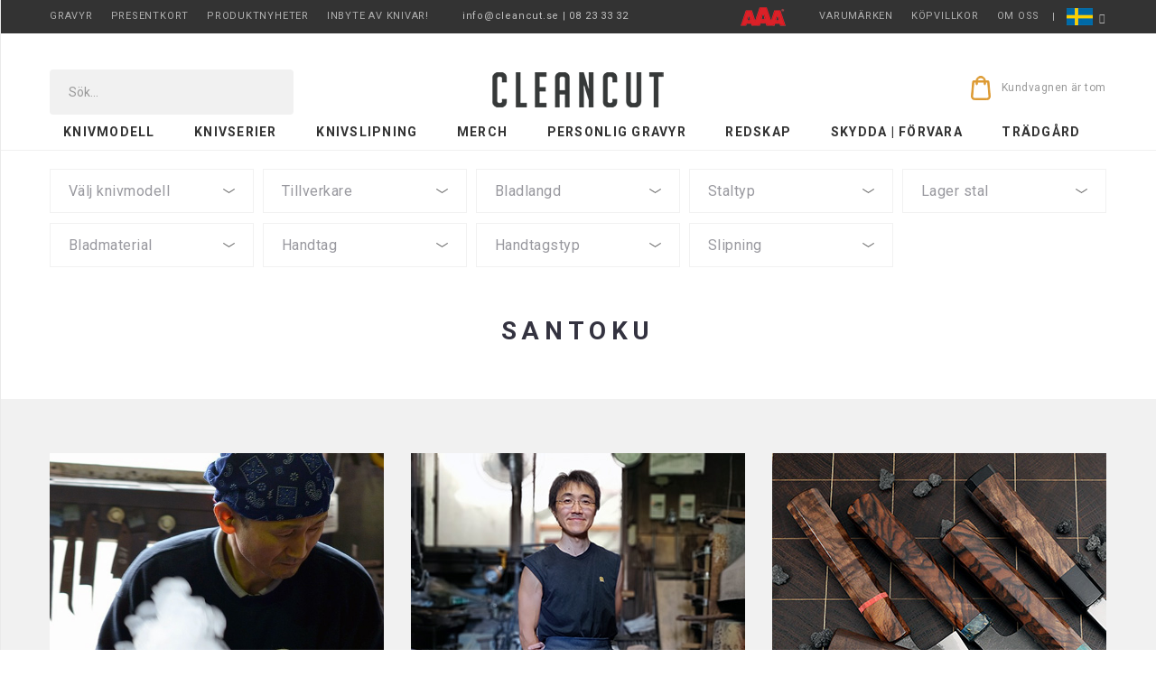

--- FILE ---
content_type: text/html; charset=utf-8
request_url: https://www.cleancut.se/butik/manufacturer/miyabi/knivmodeller/santoku/dirDesc?keyword=
body_size: 13166
content:
<!DOCTYPE html>
<html 
	xmlns="http://www.w3.org/1999/xhtml" 
	xml:lang="sv-se" 
	lang="sv-se" 
	dir="ltr"
>
<head>
	
<!-- use latest ie engine -->
<meta http-equiv="X-UA-Compatible" content="IE=edge">

<!-- viewport fix for devices -->
<meta name="viewport" content="width=device-width, initial-scale=1.0" />

<!-- load core head -->
<meta charset="utf-8" />
	<base href="https://www.cleancut.se/butik/manufacturer/miyabi/knivmodeller/santoku/dirDesc" />
	<meta name="title" content="Santoku är en japansk kockkniv - Köp den idag!" />
	<meta name="description" content="Köksknivar från ledande producenter hittar du här i vår webshop. Santoku heter en mycket populär modell som är allsidig och som snabbt blir en favorit i köket" />
	<meta name="generator" content="Joomla! - Open Source Content Management" />
	<title>Santoku är en japansk kockkniv - Köp den idag!</title>
	<link href="https://www.cleancut.se/butik/manufacturer/miyabi/knivmodeller/santoku" rel="canonical" />
	<link href="/media/com_jce/site/css/content.min.css?badb4208be409b1335b815dde676300e&m=1718634138" rel="stylesheet" />
	<link href="/plugins/system/ef4_jmframework/includes/assets/template/fontawesome/css/font-awesome.min.css?m=1633439151" rel="stylesheet" />
	<link href="/templates/clean-cut/css/bootstrap.39.css?m=1633518553" rel="stylesheet" />
	<link href="/templates/clean-cut/css/bootstrap_responsive.39.css?m=1633518553" rel="stylesheet" />
	<link href="/templates/clean-cut/css/template.39.css?m=1717588339" rel="stylesheet" />
	<link href="/templates/clean-cut/css/offcanvas.39.css?m=1633518553" rel="stylesheet" />
	<link href="/templates/clean-cut/css/template_responsive.39.css?m=1633518553" rel="stylesheet" />
	<link href="//fonts.googleapis.com/css2?family=Roboto:wght@300;400;500;700&amp;display=swap" rel="stylesheet" />
	<link href="/templates/clean-cut/css/sumoselect.min.css?m=1597827314" rel="stylesheet" />
	<link href="/templates/clean-cut/css/jquery.fancybox-1.3.4.css?m=1597827314" rel="stylesheet" />
	<link href="/modules/mod_jm_social_icons/assets/default.css?m=1597828739" rel="stylesheet" />
	<link href="/templates/clean-cut/css/custom.css?m=1760732079" rel="stylesheet" />
	<script src="https://www.cleancut.se/components/com_onepage/assets/js/opcping.js?opcver=2Z0Z442Z2912Z140624&m=1718349032"></script>
	<script src="/media/jui/js/jquery.min.js?m=1688826200"></script>
	<script src="/media/jui/js/jquery-noconflict.js?m=1688826200"></script>
	<script src="/media/jui/js/jquery-migrate.min.js?m=1688826200"></script>
	<script src="/components/com_virtuemart/assets/js/jquery-ui.min.js?vmver=1.13.2&m=1718348844"></script>
	<script src="/components/com_virtuemart/assets/js/jquery.ui.autocomplete.html.js?m=1718348844"></script>
	<script src="/components/com_virtuemart/assets/js/jquery.noconflict.js?m=1718348844" async></script>
	<script src="/templates/clean-cut/js/dynupdate.js?vmver=6d694909&m=1597827321"></script>
	<script src="/media/jui/js/bootstrap.min.js?m=1688826200"></script>
	<script src="/media/jui/js/jquery.ui.core.min.js?m=1688826200"></script>
	<script src="/media/jui/js/jquery.ui.sortable.min.js?m=1688826200"></script>
	<script src="/plugins/system/ef4_jmframework/includes/assets/template/js/layout.min.js?m=1633439151"></script>
	<script src="/templates/clean-cut/js/jquery.matchHeight-min.js?m=1599566812"></script>
	<script src="/templates/clean-cut/js/scripts.js?m=1599566932"></script>
	<script src="/templates/clean-cut/js/jquery.sumoselect.min.js?m=1597827321"></script>
	<script src="/templates/clean-cut/js/jquery.fancybox-1.3.4.pack.js?m=1597827321"></script>
	<script src="/templates/clean-cut/js/vmsite.js?m=1597827322"></script>
	<script src="/templates/clean-cut/js/vmprices.js?m=1597827322"></script>
	<script src="/templates/clean-cut/js/dynupdate.js?m=1597827321"></script>
	<script src="/plugins/vmpayment/swish/swish.js?m=1554985157"></script>
	<script src="/templates/clean-cut/js/jquery.jscroll.min.js?vmver=6d694909&m=1597827321"></script>
	<script src="/modules/mod_virtuemart_cart/assets/js/update_cart.js?vmver=6d694909&m=1718348925"></script>
	<script>
//<![CDATA[ 
if (typeof Virtuemart === "undefined"){
	var Virtuemart = {};}
var vmSiteurl = 'https://www.cleancut.se/' ;
Virtuemart.vmSiteurl = vmSiteurl;
var vmLang = '&lang=sv';
Virtuemart.vmLang = vmLang; 
var vmLangTag = 'sv';
Virtuemart.vmLangTag = vmLangTag;
var Itemid = '&Itemid=895';
Virtuemart.addtocart_popup = "1" ; 
var vmCartError = Virtuemart.vmCartError = "Fel uppstod när kundvagnen uppdaterades.";
var usefancy = true; //]]>
jQuery(function($){ initTooltips(); $("body").on("subform-row-add", initTooltips); function initTooltips (event, container) { container = container || document;$(container).find(".hasTooltip").tooltip({"html": true,"container": "body"});} });
jQuery(document).ready(function(){
    jQuery("#filters42 select.category").SumoSelect({placeholder: "Välj knivmodell"});
    jQuery("#filters42 select.manufacturer").SumoSelect({placeholder: "Tillverkare", triggerChangeCombined: false});
});

            jQuery(document).ready(function(){
                jQuery("#filters42 #spec8 select").SumoSelect({placeholder: "Bladlangd"});
            });
          
            jQuery(document).ready(function(){
                jQuery("#filters42 #spec9 select").SumoSelect({placeholder: "Staltyp"});
            });
          
            jQuery(document).ready(function(){
                jQuery("#filters42 #spec10 select").SumoSelect({placeholder: "Lager stal"});
            });
          
            jQuery(document).ready(function(){
                jQuery("#filters42 #spec11 select").SumoSelect({placeholder: "Bladmaterial"});
            });
          
            jQuery(document).ready(function(){
                jQuery("#filters42 #spec12 select").SumoSelect({placeholder: "Handtag"});
            });
          
            jQuery(document).ready(function(){
                jQuery("#filters42 #spec13 select").SumoSelect({placeholder: "Handtagstyp"});
            });
          
            jQuery(document).ready(function(){
                jQuery("#filters42 #spec17 select").SumoSelect({placeholder: "Slipning"});
            });
          
	</script>


<script type="text/javascript">
    if (typeof Virtuemart === "undefined") Virtuemart = {};
    Virtuemart.vmSiteurl = vmSiteurl = 'https://www.cleancut.se/' ;
    Virtuemart.vmLang = vmLang = "&lang=se-se";
    Virtuemart.vmLangTag = vmLangTag = "se-se";
    // Itemid = '&Itemid=749';
    Virtuemart.addtocart_popup = "1" ;
    usefancy = true;
</script>


	<link href="/templates/clean-cut/images/favicon.ico?m=1597841049" rel="Shortcut Icon" />

</head>
<body class=" off-canvas-left  noslider subpage com_virtuemart view-category no-layout no-task itemid-895">
	<div id="jm-allpage">
									
<div id="jm-offcanvas">
	<div id="jm-offcanvas-toolbar">
		<a class="toggle-nav close-menu"><span class="icon-remove"></span></a>
	</div>
	<div id="jm-offcanvas-content">
		<div class="jm-module  navmenu"><div class="jm-module-in"><div class="jm-module-content clearfix notitle"><div id="pvmc-wrap" class="mobile-menu">

<ul id="pvmc-menu" class="pvmc-menu mobile-menu"><li class="level0 parent"><a  class="drop" href="/butik/knivmodeller" >Knivmodell</a>


<ul class="level1 child pvmc-submenu" style="width: 820px; list-style: none outside;"><li class="level1" style="list-style: none outside;"><a href="/butik/knivmodeller/allknivar" >Allknivar</a>
</li>
<li class="level1" style="list-style: none outside;"><a href="/butik/knivmodeller/blad-utan-skaft" >Blad utan skaft</a>
</li>
<li class="level1" style="list-style: none outside;"><a href="/butik/knivmodeller/brodknivar" >Brödknivar</a>
</li>
<li class="level1" style="list-style: none outside;"><a href="/butik/knivmodeller/kiritsuke" >Bunka | Kiritsuke | Hakata</a>
</li>
<li class="level1" style="list-style: none outside;"><a href="/butik/knivmodeller/cleaver" >Cleaver</a>
</li>
<li class="level1" style="list-style: none outside;"><a href="/butik/knivmodeller/deba" >Deba</a>
</li>
<li class="level1" style="list-style: none outside;"><a href="/butik/knivmodeller/fileknivar" >Filéknivar</a>
</li>
<li class="level1" style="list-style: none outside;"><a href="/butik/knivmodeller/kockknivar_gyuto" >Gyuto | Kockknivar</a>
</li>
<li class="level1" style="list-style: none outside;"><a href="/butik/knivmodeller/kiridashi" >Higonokami | Kiridashi</a>
</li>
<li class="level1" style="list-style: none outside;"><a href="/butik/knivmodeller/kamisori-japansk-rakkniv" >Kamisori - Japansk rakkniv</a>
</li>
<li class="level1" style="list-style: none outside;"><a href="/butik/knivmodeller/knivar-med-customskaft" >Knivar med customskaft</a>
</li>
<li class="level1" style="list-style: none outside;"><a href="/butik/knivmodeller/knivset" >Knivset</a>
</li>
<li class="level1" style="list-style: none outside;"><a href="/butik/knivmodeller/kottyxor" >Köttyxor</a>
</li>
<li class="level1" style="list-style: none outside;"><a href="/butik/knivmodeller/laxknivar" >Laxknivar</a>
</li>
<li class="level1" style="list-style: none outside;"><a href="/butik/knivmodeller/skaft" >Lösa skaft</a>
</li>
<li class="level1" style="list-style: none outside;"><a href="/butik/knivmodeller/gronsaksknivar" >Nakiri | Grönsaksknivar</a>
</li>
<li class="level1" style="list-style: none outside;"><a href="/butik/knivmodeller/presentkort" >Presentkort</a>
</li>
<li class="level1" style="list-style: none outside;"><a href="/butik/knivmodeller/santoku" >Santoku</a>
</li>
<li class="level1" style="list-style: none outside;"><a href="/butik/knivmodeller/skalknivar" >Skalknivar</a>
</li>
<li class="level1" style="list-style: none outside;"><a href="/butik/knivmodeller/stekknivar" >Stekknivar</a>
</li>
<li class="level1" style="list-style: none outside;"><a href="/butik/knivmodeller/tomatknivar" >Tomatknivar</a>
</li>
<li class="level1" style="list-style: none outside;"><a href="/butik/knivmodeller/tournierknivar" >Tournierknivar</a>
</li>
<li class="level1" style="list-style: none outside;"><a href="/butik/knivmodeller/trade-in-|-begagnat" >Trade in | Begagnat</a>
</li>
<li class="level1" style="list-style: none outside;"><a href="/butik/knivmodeller/trancherknivar" >Trancherknivar</a>
</li>
<li class="level1" style="list-style: none outside;"><a href="/butik/knivmodeller/urbeningsknivar" >Urbeningsknivar</a>
</li>
<li class="level1" style="list-style: none outside;"><a href="/butik/knivmodeller/yanagiba-sashimi" >Yanagiba - Enkelslipat</a>
</li>
<!-- 258 --></ul>

</li>
<li class="level0 parent"><a  class="drop" href="/butik/knivserier" >Knivserier</a>


<ul class="level1 child pvmc-submenu" style="width: 1220px; list-style: none outside;"><li class="level1" style="list-style: none outside;"><a href="/butik/knivserier/ashi-|-swedish-stainless" >Ashi | Swedish Stainless</a>
</li>
<li class="level1" style="list-style: none outside;"><a href="/butik/knivserier/dao-vua-v2" >Dao Vua</a>
</li>
<li class="level1" style="list-style: none outside;"><a href="/butik/knivserier/gashin" >Gashin</a>
</li>
<li class="level1" style="list-style: none outside;"><a href="/butik/knivserier/global" >Global</a>
</li>
<li class="level1 parent" style="list-style: none outside;"><a href="/butik/knivserier/hatsukokoro-6-serier" >Hatsukokoro (10 serier)</a>


<ul class="level2 child"><li class="level2" style=""><a href="/butik/knivserier/hatsukokoro-6-serier/hatsukokoro-|-as-migaki" >Hatsukokoro | AS Migaki</a>
</li>
<li class="level2" style=""><a href="/butik/knivserier/hatsukokoro-6-serier/hatsukokoro-|-ginrei" >Hatsukokoro | Ginrei</a>
</li>
<li class="level2" style=""><a href="/butik/knivserier/hatsukokoro-6-serier/hatsukokoro-|-hikari-damascus" >Hatsukokoro | Hikari Dam</a>
</li>
<li class="level2" style=""><a href="/butik/knivserier/hatsukokoro-6-serier/hatsukokoro-|-hikari-sld" >Hatsukokoro | Hikari SLD</a>
</li>
<li class="level2" style=""><a href="/butik/knivserier/hatsukokoro-6-serier/hatsukokoro-|-komorebi" >Hatsukokoro | Komorebi</a>
</li>
<li class="level2" style=""><a href="/butik/knivserier/hatsukokoro-6-serier/hatsukokoro-|-kurokaze" >Hatsukokoro | Kurokaze</a>
</li>
<li class="level2" style=""><a href="/butik/knivserier/hatsukokoro-6-serier/hatsukokoro-|-ryuhyo" >Hatsukokoro | Ryuhyo</a>
</li>
<li class="level2" style=""><a href="/butik/knivserier/hatsukokoro-6-serier/hatsukokoro-|-san-mai" >Hatsukokoro | San mai</a>
</li>
<li class="level2" style=""><a href="/butik/knivserier/hatsukokoro-6-serier/hatsukokoro-|-sentan" >Hatsukokoro | Sentan</a>
</li>
<li class="level2" style=""><a href="/butik/knivserier/hatsukokoro-6-serier/hatsukokoro-|-shirasagi" >Hatsukokoro | Shirasagi</a>
</li>
<li class="level2" style=""><a href="/butik/knivserier/hatsukokoro-6-serier/hatsukokoro-tsuchime" >Hatsukokoro | Tsuchime</a>
</li>
<!-- 485 --></ul>

</li>
<li class="level1 parent" style="list-style: none outside;"><a href="/butik/knivserier/hinoura-2-serier" >Hinoura (2 serier)</a>


<ul class="level2 child"><li class="level2" style=""><a href="/butik/knivserier/hinoura-2-serier/hinoura-shirogami-2" >Hinoura | Ajikataya</a>
</li>
<li class="level2" style=""><a href="/butik/knivserier/hinoura-2-serier/hinoura" >Hinoura | Aogami Super</a>
</li>
<!-- 341 --></ul>

</li>
<li class="level1" style="list-style: none outside;"><a href="/butik/knivserier/itou-r2-custom" >Itou R2 Custom</a>
</li>
<li class="level1 parent" style="list-style: none outside;"><a href="/butik/knivserier/kashima-4" >Kashima (4 serier)</a>


<ul class="level2 child"><li class="level2" style=""><a href="/butik/knivserier/kashima-4/kashima-|-ginsan" >Kashima | Ginsan</a>
</li>
<li class="level2" style=""><a href="/butik/knivserier/kashima-4/kashima-kataba" >Kashima | Kataba</a>
</li>
<li class="level2" style=""><a href="/butik/knivserier/kashima-4/kashima" >Kashima | RS60</a>
</li>
<li class="level2" style=""><a href="/butik/knivserier/kashima-4/kashima-|-sazanami" >Kashima | Sazanami</a>
</li>
<!-- 314 --></ul>

</li>
<li class="level1" style="list-style: none outside;"><a href="/butik/knivserier/katayama" >Katayama</a>
</li>
<li class="level1" style="list-style: none outside;"><a href="/butik/knivserier/kurosaki-|-kokusen" >Kurosaki</a>
</li>
<li class="level1" style="list-style: none outside;"><a href="/butik/knivserier/mac" >MAC</a>
</li>
<li class="level1" style="list-style: none outside;"><a href="/butik/knivserier/masamoto" >Masamoto</a>
</li>
<li class="level1 parent" style="list-style: none outside;"><a href="/butik/knivserier/masashi-3-serier" >Masashi Yamamoto (3 serier)</a>


<ul class="level2 child"><li class="level2" style=""><a href="/butik/knivserier/masashi-3-serier/masashi-|-aogami" >Masashi | Aogami</a>
</li>
<li class="level2" style=""><a href="/butik/knivserier/masashi-3-serier/masashi-yamamoto" >Masashi | Shirogami</a>
</li>
<li class="level2" style=""><a href="/butik/knivserier/masashi-3-serier/masashi-|-sld" >Masashi | SLD</a>
</li>
<!-- 451 --></ul>

</li>
<li class="level1" style="list-style: none outside;"><a href="/butik/knivserier/masutani" >Masutani</a>
</li>
<li class="level1" style="list-style: none outside;"><a href="/butik/knivserier/matsubara" >Matsubara</a>
</li>
<li class="level1" style="list-style: none outside;"><a href="/butik/knivserier/mazaki-migaki" >Mazaki</a>
</li>
<li class="level1 parent" style="list-style: none outside;"><a href="/butik/knivserier/mcusta-zanmai" >Mcusta ZanMai (2 serier)</a>


<ul class="level2 child"><li class="level2" style=""><a href="/butik/knivserier/mcusta-zanmai/zanmai-flame" >ZanMai Flame</a>
</li>
<li class="level2" style=""><a href="/butik/knivserier/mcusta-zanmai/zanmai-modern-molybdenum" >ZanMai Modern Molybdenum</a>
</li>
<!-- 89 --></ul>

</li>
<li class="level1 parent" style="list-style: none outside;"><a href="/butik/knivserier/mora-2-serier" >Mora (2 serier)</a>


<ul class="level2 child"><li class="level2" style=""><a href="/butik/knivserier/mora-2-serier/mora-classic-1891" >Mora | Classic 1891</a>
</li>
<li class="level2" style=""><a href="/butik/knivserier/mora-2-serier/mora-|-hunting-series" >Mora | Hunting Series</a>
</li>
<!-- 519 --></ul>

</li>
<li class="level1" style="list-style: none outside;"><a href="/butik/knivserier/moritaka-ao2" >Moritaka</a>
</li>
<li class="level1" style="list-style: none outside;"><a href="/butik/knivserier/munetoshi" >Munetoshi</a>
</li>
<li class="level1" style="list-style: none outside;"><a href="/butik/knivserier/myojin-|-riki-seisakusho" >Myojin | Riki Seisakusho</a>
</li>
<li class="level1 parent" style="list-style: none outside;"><a href="/butik/knivserier/nakagawa-1" >Nakagawa Satoshi (5 serier)</a>


<ul class="level2 child"><li class="level2" style=""><a href="/butik/knivserier/nakagawa-1/nakagawa-|-aogami-1" >Nakagawa | Aogami#1</a>
</li>
<li class="level2" style=""><a href="/butik/knivserier/nakagawa-1/nakagawa-|-gingami-3" >Nakagawa | Gingami#3</a>
</li>
<li class="level2" style=""><a href="/butik/knivserier/nakagawa-1/nakagawa-|-shirogami-1" >Nakagawa | Shirogami#1</a>
</li>
<li class="level2" style=""><a href="/butik/knivserier/nakagawa-1/nakagawa-|-shirogami-3-honyaki" >Nakagawa | Shirogami#3 Honyaki</a>
</li>
<li class="level2" style=""><a href="/butik/knivserier/nakagawa-1/nakagawa-|-vg-10" >Nakagawa | VG-10</a>
</li>
<!-- 478 --></ul>

</li>
<li class="level1" style="list-style: none outside;"><a href="/butik/knivserier/nigara-|-aogami-2" >Nigara Damascus</a>
</li>
<li class="level1" style="list-style: none outside;"><a href="/butik/knivserier/ogata" >Ogata</a>
</li>
<li class="level1 parent" style="list-style: none outside;"><a href="/butik/knivserier/ohishi-2-serier" >Ohishi (2 serier)</a>


<ul class="level2 child"><li class="level2" style=""><a href="/butik/knivserier/ohishi-2-serier/ohishi" >Ohishi VG-10</a>
</li>
<li class="level2" style=""><a href="/butik/knivserier/ohishi-2-serier/ohishi-vg-5" >Ohishi VG-5</a>
</li>
<!-- 188 --></ul>

</li>
<li class="level1" style="list-style: none outside;"><a href="/butik/knivserier/saji-2" >Saji Takeshi</a>
</li>
<li class="level1 parent" style="list-style: none outside;"><a href="/butik/knivserier/sakai-kikumori-4-serier" >Sakai Kikumori (4 serier)</a>


<ul class="level2 child"><li class="level2" style=""><a href="/butik/knivserier/sakai-kikumori-4-serier/choyo" >CHOYO</a>
</li>
<li class="level2" style=""><a href="/butik/knivserier/sakai-kikumori-4-serier/sakai-kikumori" >Kikuzuki</a>
</li>
<li class="level2" style=""><a href="/butik/knivserier/sakai-kikumori-4-serier/minamo" >Minamo</a>
</li>
<li class="level2" style=""><a href="/butik/knivserier/sakai-kikumori-4-serier/nihonko" >Nihonko</a>
</li>
<li class="level2" style=""><a href="/butik/knivserier/sakai-kikumori-4-serier/ts-10-stainless" >TS-10 Stainless</a>
</li>
<!-- 472 --></ul>

</li>
<li class="level1" style="list-style: none outside;"><a href="/butik/knivserier/kataba" >Sakai Takayuki | Kataba</a>
</li>
<li class="level1" style="list-style: none outside;"><a href="/butik/knivserier/sakoda" >Sakoda</a>
</li>
<li class="level1" style="list-style: none outside;"><a href="/butik/knivserier/shibata-kotetsu" >Shibata Koutetsu</a>
</li>
<li class="level1 parent" style="list-style: none outside;"><a href="/butik/knivserier/shiro-kamo-6-serier" >Shiro Kamo (6 serier)</a>


<ul class="level2 child"><li class="level2" style=""><a href="/butik/knivserier/shiro-kamo-6-serier/shiro-kamo-akuma" >Shiro Kamo | Akuma</a>
</li>
<li class="level2" style=""><a href="/butik/knivserier/shiro-kamo-6-serier/shiro-kamo-arashi" >Shiro Kamo | Arashi</a>
</li>
<li class="level2" style=""><a href="/butik/knivserier/shiro-kamo-6-serier/shiro-kamo-black-dragon" >Shiro Kamo | Black Dragon</a>
</li>
<li class="level2" style=""><a href="/butik/knivserier/shiro-kamo-6-serier/shiro-kamo-kazan" >Shiro Kamo | Kazan</a>
</li>
<li class="level2" style=""><a href="/butik/knivserier/shiro-kamo-6-serier/shirokamo_ryuga" >Shiro Kamo | Ryuga</a>
</li>
<li class="level2" style=""><a href="/butik/knivserier/shiro-kamo-6-serier/shiro-kamo-carbon-damascus" >Shiro Kamo | Tora</a>
</li>
<!-- 117 --></ul>

</li>
<li class="level1" style="list-style: none outside;"><a href="/butik/knivserier/shiun" >Shiun</a>
</li>
<li class="level1" style="list-style: none outside;"><a href="/butik/knivserier/sukenari" >Sukenari</a>
</li>
<li class="level1 parent" style="list-style: none outside;"><a href="/butik/knivserier/takamura-2-serier" >Takamura (3 serier)</a>


<ul class="level2 child"><li class="level2" style=""><a href="/butik/knivserier/takamura-2-serier/takamura-chromax" >Takamura | Chromax</a>
</li>
<li class="level2" style=""><a href="/butik/knivserier/takamura-2-serier/takamura-r2" >Takamura | R2</a>
</li>
<li class="level2" style=""><a href="/butik/knivserier/takamura-2-serier/v10-special" >Takamura | V10 Special</a>
</li>
<!-- 67 --></ul>

</li>
<li class="level1" style="list-style: none outside;"><a href="/butik/knivserier/tanaka-r2-custom" >Tanaka R2 Custom</a>
</li>
<li class="level1" style="list-style: none outside;"><a href="/butik/knivserier/tetsuhiro-kankou" >Tetsuhiro | Kankou</a>
</li>
<li class="level1 parent" style="list-style: none outside;"><a href="/butik/knivserier/tetsujin-2-serier" >Tetsujin (2 Serier)</a>


<ul class="level2 child"><li class="level2" style=""><a href="/butik/knivserier/tetsujin-2-serier/tetsujin" >Tetsujin | Aogami#2</a>
</li>
<li class="level2" style=""><a href="/butik/knivserier/tetsujin-2-serier/tetsujin-|-gingami-3" >Tetsujin | Gingami#3</a>
</li>
<!-- 506 --></ul>

</li>
<li class="level1 parent" style="list-style: none outside;"><a href="/butik/knivserier/tsunehisa-6-serier" >Tsunehisa (7 serier)</a>


<ul class="level2 child"><li class="level2" style=""><a href="/butik/knivserier/tsunehisa-6-serier/tsunehisa" >Tsunehisa | AS</a>
</li>
<li class="level2" style=""><a href="/butik/knivserier/tsunehisa-6-serier/tsunehisa-damaskus" >Tsunehisa | Damascus</a>
</li>
<li class="level2" style=""><a href="/butik/knivserier/tsunehisa-6-serier/tsunehisa-|-pro-damaskus" >Tsunehisa | Damascus Pro</a>
</li>
<li class="level2" style=""><a href="/butik/knivserier/tsunehisa-6-serier/tsunehisa-houseki" >Tsunehisa | Houseki</a>
</li>
<li class="level2" style=""><a href="/butik/knivserier/tsunehisa-6-serier/tsunehisa-nami" >Tsunehisa | Nami</a>
</li>
<li class="level2" style=""><a href="/butik/knivserier/tsunehisa-6-serier/tsunehisa-|-nawame" >Tsunehisa | Nawame</a>
</li>
<li class="level2" style=""><a href="/butik/knivserier/tsunehisa-6-serier/tsunehisa-|-tsuchime" >Tsunehisa | Tsuchime</a>
</li>
<!-- 411 --></ul>

</li>
<li class="level1" style="list-style: none outside;"><a href="/butik/knivserier/victorinox-1" >Victorinox</a>
</li>
<li class="level1" style="list-style: none outside;"><a href="/butik/knivserier/wakui-sanjo" >Wakui Toshihiro</a>
</li>
<li class="level1" style="list-style: none outside;"><a href="/butik/knivserier/yoshihiro-yauji-|-aogami-2" >Yoshihiro Yauji</a>
</li>
<li class="level1 parent" style="list-style: none outside;"><a href="/butik/knivserier/yoshikane-1" >Yoshikane (2 serier)</a>


<ul class="level2 child"><li class="level2" style=""><a href="/butik/knivserier/yoshikane-1/yoshikane" >Yoshikane | Shirogami</a>
</li>
<li class="level2" style=""><a href="/butik/knivserier/yoshikane-1/yoshikane-semi-stainless" >Yoshikane | SKD</a>
</li>
<!-- 402 --></ul>

</li>
<li class="level1" style="list-style: none outside;"><a href="/butik/knivserier/kurosaki-nickel-damascus" >Yoshimi Kato</a>
</li>
<li class="level1" style="list-style: none outside;"><a href="/butik/knivserier/yuzou-tani-takobiki-blad" >Yuzou Tani</a>
</li>
<!-- 1 -->			<!--<a class="smart-filter-link" href="/component/diditfilter/?category=3" style="position:absolute;bottom:60px;right:0px">
				<img src="/templates/clean-cut/images/smart-filter.png" alt="Sök efter din kniv i vårt smarta filter"/>
			</a>-->
			</ul>

</li>
<li class="level0 parent"><a  class="drop" href="/butik/knivslipning" >Knivslipning</a>


<ul class="level1 child pvmc-submenu" style="width: 620px; list-style: none outside;"><li class="level1" style="list-style: none outside;"><a href="/butik/knivslipning/brynstav-keramik" >Brynstav Keramik</a>
</li>
<li class="level1" style="list-style: none outside;"><a href="/butik/knivslipning/brynstav-stal" >Brynstav stål</a>
</li>
<li class="level1" style="list-style: none outside;"><a href="/butik/knivslipning/kurs-i-knivslipning" >Grundkurs i knivslipning</a>
</li>
<li class="level1" style="list-style: none outside;"><a href="/butik/knivslipning/rullslipar-etc" >Handhållna slipredskap</a>
</li>
<li class="level1" style="list-style: none outside;"><a href="/butik/knivslipning/professionell-knivslipning-pa-sten" >Lämna in för handslipning</a>
</li>
<li class="level1" style="list-style: none outside;"><a href="/butik/knivslipning/rostsudd" >Rostsudd</a>
</li>
<li class="level1" style="list-style: none outside;"><a href="/butik/knivslipning/slipfixtur" >Slipfixtur</a>
</li>
<li class="level1" style="list-style: none outside;"><a href="/butik/knivslipning/slipsten-diamant" >Slipsten Diamant</a>
</li>
<li class="level1" style="list-style: none outside;"><a href="/butik/knivslipning/slipsten-dubbelsidig" >Slipsten Dubbelsidig</a>
</li>
<li class="level1" style="list-style: none outside;"><a href="/butik/knivslipning/slipsten-fin" >Slipsten Fin</a>
</li>
<li class="level1" style="list-style: none outside;"><a href="/butik/knivslipning/slipsten-grov" >Slipsten Grov</a>
</li>
<li class="level1" style="list-style: none outside;"><a href="/butik/knivslipning/slipsten-medel" >Slipsten Medel</a>
</li>
<li class="level1" style="list-style: none outside;"><a href="/butik/knivslipning/slipsten-naturstenar" >Slipsten Naturstenar</a>
</li>
<li class="level1" style="list-style: none outside;"><a href="/butik/knivslipning/slipsten-paketpris" >Slipsten paketpris</a>
</li>
<li class="level1" style="list-style: none outside;"><a href="/butik/knivslipning/slipstenar-|-visa-alla" >Slipstenar | Visa alla</a>
</li>
<li class="level1" style="list-style: none outside;"><a href="/butik/knivslipning/slipstenshallare" >Slipstenshållare</a>
</li>
<li class="level1" style="list-style: none outside;"><a href="/butik/knivslipning/plansten" >Stenplanare</a>
</li>
<li class="level1" style="list-style: none outside;"><a href="/butik/knivslipning/strigel" >Strigel</a>
</li>
<li class="level1" style="list-style: none outside;"><a href="/butik/knivslipning/kameliaolja" >Tsubaki / Kameliaolja</a>
</li>
<li class="level1" style="list-style: none outside;"><a href="/butik/knivslipning/visuell-precision" >Visuell precision</a>
</li>
<!-- 142 --></ul>

</li>
<li class="level0 parent"><a  class="drop" href="/butik/merch" >Merch</a>


<ul class="level1 child pvmc-submenu" style="width: 220px; list-style: none outside;"><li class="level1" style="list-style: none outside;"><a href="/butik/merch/merch-och-t-shirts" >Merch</a>
</li>
<!-- 393 --></ul>

</li>
<li class="level0 parent"><a  class="drop" href="/butik/gravyr-av-knivar" >Personlig gravyr</a>


<ul class="level1 child pvmc-submenu" style="width: 220px; list-style: none outside;"><li class="level1" style="list-style: none outside;"><a href="/butik/gravyr-av-knivar/diamantgravyr-av-text" >Diamantgravyr av text</a>
</li>
<li class="level1" style="list-style: none outside;"><a href="/butik/gravyr-av-knivar/kanji-|-handmejslade-japanska-tecken" >Kanji | Handmejslade japanska tecken</a>
</li>
<!-- 38 --></ul>

</li>
<li class="level0 parent"><a  class="drop" href="/butik/koeksredskap" >Redskap</a>


<ul class="level1 child pvmc-submenu" style="width: 420px; list-style: none outside;"><li class="level1" style="list-style: none outside;"><a href="/butik/koeksredskap/fiskfjällare" >Fiskfjällare</a>
</li>
<li class="level1" style="list-style: none outside;"><a href="/butik/koeksredskap/gestura-smaksked" >Gestura allroundsked</a>
</li>
<li class="level1" style="list-style: none outside;"><a href="/butik/koeksredskap/borste-handhållen" >Japansk borste</a>
</li>
<li class="level1" style="list-style: none outside;"><a href="/butik/koeksredskap/mandoliner" >Mandoliner | Skalare</a>
</li>
<li class="level1" style="list-style: none outside;"><a href="/butik/koeksredskap/olja-foer-skaerbraedor" >Olja för skärbrädor</a>
</li>
<li class="level1" style="list-style: none outside;"><a href="/butik/koeksredskap/paletter-och-stekspadar" >Paletter | Stekspadar</a>
</li>
<li class="level1" style="list-style: none outside;"><a href="/butik/koeksredskap/pincetter" >Pincett | Tång</a>
</li>
<li class="level1" style="list-style: none outside;"><a href="/butik/koeksredskap/rivjärn-microplane" >Rivjärn Microplane</a>
</li>
<li class="level1" style="list-style: none outside;"><a href="/butik/koeksredskap/saxar" >Saxar</a>
</li>
<li class="level1" style="list-style: none outside;"><a href="/butik/koeksredskap/skaerbraedor-plast" >Skärbrädor plast</a>
</li>
<li class="level1" style="list-style: none outside;"><a href="/butik/koeksredskap/skaerbraedor-trae" >Skärbrädor trä</a>
</li>
<li class="level1" style="list-style: none outside;"><a href="/butik/koeksredskap/termometrar" >Termometrar</a>
</li>
<!-- 153 --></ul>

</li>
<li class="level0 parent"><a  class="drop" href="/butik/knivfoervaring" >Skydda | Förvara</a>


<ul class="level1 child pvmc-submenu" style="width: 220px; list-style: none outside;"><li class="level1" style="list-style: none outside;"><a href="/butik/knivfoervaring/knivfodral" >Bladskydd</a>
</li>
<li class="level1" style="list-style: none outside;"><a href="/butik/knivfoervaring/knivvaeskor" >Knivväskor</a>
</li>
<li class="level1" style="list-style: none outside;"><a href="/butik/knivfoervaring/knivblock" >Magnetlister & knivställ</a>
</li>
<!-- 151 --></ul>

</li>
<li class="level0 parent"><a  class="drop" href="/butik/trädgård" >Trädgård</a>


<ul class="level1 child pvmc-submenu" style="width: 220px; list-style: none outside;"><li class="level1" style="list-style: none outside;"><a href="/butik/trädgård/japanska-sågar" >Japanska sågar</a>
</li>
<li class="level1" style="list-style: none outside;"><a href="/butik/trädgård/japanska-sekatörer" >Japanska sekatörer</a>
</li>
<li class="level1" style="list-style: none outside;"><a href="/butik/trädgård/trädgårdsknivar" >Trädgårdsknivar</a>
</li>
<li class="level1" style="list-style: none outside;"><a href="/butik/trädgård/yxor" >Yxor</a>
</li>
<!-- 455 --></ul>

</li>
<!-- 0 --></ul>

</div>      
</div></div></div>
	</div>
</div>					    <div id="jm-mainpage">
		        							        					    <div id="jm-topbar" class="">
        <div class="container-fluid">
            <div class="jm-topbar-in">
                <div id="jm-top-bar1">
                    <div class="jm-module-raw "><ul class="nav menu vertical mod-list">
<li class="item-848"><a href="http://www.cleancut.se/knivserier/yaxell-3-serier/rea2013-11-14-13-52-31/gravyr2013-08-22-12-33-18-detail" >Gravyr</a></li><li class="item-849"><a href="http://cleancut.se/butik/knivmodeller/presentkort/presentkort-2015-detail" >Presentkort</a></li><li class="item-850"><a href="/produktnyheter" >Produktnyheter</a></li><li class="item-921"><a href="/trade-in" >Inbyte av knivar!</a></li></ul>
</div>
                </div>
                <div id="jm-top-bar3">
                    <div class="jm-module-raw ">

<div class="custom"  >
	<p><span style="color: #c0c0c0;"><a href="mailto:info@cleancut.se"><span style="color: #c0c0c0;">info@cleancut.se</span></a> | 08 23 33 32&nbsp; &nbsp; &nbsp; &nbsp; &nbsp; &nbsp; &nbsp; &nbsp; &nbsp; &nbsp; &nbsp; &nbsp; &nbsp; &nbsp; &nbsp; &nbsp; &nbsp;<img src="/images/AAA_small.png" alt="AAA small" /></span></p></div>
</div>
                </div>
                <div id="jm-top-bar2">
                    <div class="jm-module-raw "><ul class="nav menu vertical mod-list">
<li class="item-674"><a href="/varumaerken" >Varumärken</a></li><li class="item-846"><a href="/koepvillkor" >Köpvillkor</a></li><li class="item-847"><a href="/om-oss" >Om oss</a></li><li class="item-988 divider deeper parent"><span class="separator "><img src="/images/se_flag_link.jpg" alt="Sweden" /></span>
<ul class="nav-child unstyled small"><li class="item-989"><a href="https://www.cleancut.eu" ><img src="/images/eu_flag.jpg" alt="EU" /></a></li></ul></li></ul>
</div>
                </div>
            </div>
        </div>
    </div>
		        					
<header id="jm-header" class="">
	<div class="container-fluid">
        <div class="jm-header-in">
                            <div id="jm-logo">
                                            <a href="https://www.cleancut.se/">
                                                            <img src="https://www.cleancut.se/images/new/logo.svg" alt="cleancut.se" />
                                                    </a>
                                                        </div>
                        <div class="jm-module-raw  hidden-desktop2">
<div id="jmm-offcanvas-button-484" class="jmm-offcanvas-button  hidden-desktop2">
<a class="toggle-nav menu"><span class="fa fa-bars"></span></a></div>


</div>
                                    <div id="jm-search" class="">
                        <div class="jm-module-raw  jm-search"><!--BEGIN Search Box -->
<form action="/knivserier/ryusen-3-serier/results,1-12?search=true" method="get">
<div class="search  jm-search">
<input name="keyword" id="mod_virtuemart_search" maxlength="45" alt="Sök" class="inputbox jm-search" type="text" size="45" value="Sök..."  onblur="if(this.value=='') this.value='Sök...';" onfocus="if(this.value=='Sök...') this.value='';" /><button type="submit" value="Sök" class="button jm-search" onclick="this.form.keyword.focus();"><i class="fa fa-search" aria-hidden="true"></i>
</button></div>
		<input type="hidden" name="limitstart" value="0" />
		<input type="hidden" name="option" value="com_virtuemart" />
		<input type="hidden" name="view" value="category" />
<input type="hidden" name="Itemid" value="875" />
	  </form>

<!-- End Search Box -->
</div>
                    </div>
                                                    <div id="jm-cart" class="">
                        <div class="jm-module-raw ">
<!-- Virtuemart 2 Ajax Card -->
<div class="vmCartModule " id="vmCartModule">
    <a href="/butik/cart">
<div class="total_products">Kundvagnen är tom</div>
    </a>

<!--<div class="show_cart">-->
<!--	--><!--</div>-->
<div class="clear"></div>
	<div class="payments_signin_button" ></div>
<noscript>
vänta</noscript>
</div></div><div class="jm-module-raw ">
<div id="jmm-social-473" class="jmm-social default ">
	<div class="jmm-social-in view-1">
				<ul class="jmm-list items-2"><li class="jmm-item item-1 facebok"><a class="jmm-link" href="https://www.facebook.com/cleancut.se/" target="_blank" aria-label="Facebok" title="Facebok"><span class="jmm-ico fa fa-facebook" aria-hidden="true"></span></a></li><li class="jmm-item item-2 instagram"><a class="jmm-link" href="https://www.instagram.com/cleancut.se/" target="_blank" aria-label="Instagram" title="Instagram"><span class="jmm-ico fa fa-instagram" aria-hidden="true"></span></a></li></ul>	</div>
</div>
</div>
                    </div>
                        </div>
                    <nav id="jm-top-menu-nav" class="">
                <div class="jm-module-raw "><div id="pvmc-wrap" class="desktop-menu">

<ul id="pvmc-menu" class="pvmc-menu"><li class="level0 parent"><a  class="drop" href="#" >Knivmodell</a>


<ul class="level1 child pvmc-submenu" style="width: 820px; list-style: none outside;"><li class="level1" style="list-style: none outside;"><a href="/butik/knivmodeller/allknivar" >Allknivar</a>
</li>
<li class="level1" style="list-style: none outside;"><a href="/butik/knivmodeller/blad-utan-skaft" >Blad utan skaft</a>
</li>
<li class="level1" style="list-style: none outside;"><a href="/butik/knivmodeller/brodknivar" >Brödknivar</a>
</li>
<li class="level1" style="list-style: none outside;"><a href="/butik/knivmodeller/kiritsuke" >Bunka | Kiritsuke | Hakata</a>
</li>
<li class="level1" style="list-style: none outside;"><a href="/butik/knivmodeller/cleaver" >Cleaver</a>
</li>
<li class="level1" style="list-style: none outside;"><a href="/butik/knivmodeller/deba" >Deba</a>
</li>
<li class="level1" style="list-style: none outside;"><a href="/butik/knivmodeller/fileknivar" >Filéknivar</a>
</li>
<li class="level1" style="list-style: none outside;"><a href="/butik/knivmodeller/kockknivar_gyuto" >Gyuto | Kockknivar</a>
</li>
<li class="level1" style="list-style: none outside;"><a href="/butik/knivmodeller/kiridashi" >Higonokami | Kiridashi</a>
</li>
<li class="level1" style="list-style: none outside;"><a href="/butik/knivmodeller/kamisori-japansk-rakkniv" >Kamisori - Japansk rakkniv</a>
</li>
<li class="level1" style="list-style: none outside;"><a href="/butik/knivmodeller/knivar-med-customskaft" >Knivar med customskaft</a>
</li>
<li class="level1" style="list-style: none outside;"><a href="/butik/knivmodeller/knivset" >Knivset</a>
</li>
<li class="level1" style="list-style: none outside;"><a href="/butik/knivmodeller/kottyxor" >Köttyxor</a>
</li>
<li class="level1" style="list-style: none outside;"><a href="/butik/knivmodeller/laxknivar" >Laxknivar</a>
</li>
<li class="level1" style="list-style: none outside;"><a href="/butik/knivmodeller/skaft" >Lösa skaft</a>
</li>
<li class="level1" style="list-style: none outside;"><a href="/butik/knivmodeller/gronsaksknivar" >Nakiri | Grönsaksknivar</a>
</li>
<li class="level1" style="list-style: none outside;"><a href="/butik/knivmodeller/presentkort" >Presentkort</a>
</li>
<li class="level1" style="list-style: none outside;"><a href="/butik/knivmodeller/santoku" >Santoku</a>
</li>
<li class="level1" style="list-style: none outside;"><a href="/butik/knivmodeller/skalknivar" >Skalknivar</a>
</li>
<li class="level1" style="list-style: none outside;"><a href="/butik/knivmodeller/stekknivar" >Stekknivar</a>
</li>
<li class="level1" style="list-style: none outside;"><a href="/butik/knivmodeller/tomatknivar" >Tomatknivar</a>
</li>
<li class="level1" style="list-style: none outside;"><a href="/butik/knivmodeller/tournierknivar" >Tournierknivar</a>
</li>
<li class="level1" style="list-style: none outside;"><a href="/butik/knivmodeller/trade-in-|-begagnat" >Trade in | Begagnat</a>
</li>
<li class="level1" style="list-style: none outside;"><a href="/butik/knivmodeller/trancherknivar" >Trancherknivar</a>
</li>
<li class="level1" style="list-style: none outside;"><a href="/butik/knivmodeller/urbeningsknivar" >Urbeningsknivar</a>
</li>
<li class="level1" style="list-style: none outside;"><a href="/butik/knivmodeller/yanagiba-sashimi" >Yanagiba - Enkelslipat</a>
</li>
<!-- 258 --></ul>

</li>
<li class="level0 parent"><a  class="drop" href="#" >Knivserier</a>


<ul class="level1 child pvmc-submenu" style="width: 1220px; list-style: none outside;"><li class="level1" style="list-style: none outside;"><a href="/butik/knivserier/ashi-|-swedish-stainless" >Ashi | Swedish Stainless</a>
</li>
<li class="level1" style="list-style: none outside;"><a href="/butik/knivserier/dao-vua-v2" >Dao Vua</a>
</li>
<li class="level1" style="list-style: none outside;"><a href="/butik/knivserier/gashin" >Gashin</a>
</li>
<li class="level1" style="list-style: none outside;"><a href="/butik/knivserier/global" >Global</a>
</li>
<li class="level1 parent" style="list-style: none outside;"><a href="/butik/knivserier/hatsukokoro-6-serier" >Hatsukokoro (10 serier)</a>


<ul class="level2 child"><li class="level2" style=""><a href="/butik/knivserier/hatsukokoro-6-serier/hatsukokoro-|-as-migaki" >Hatsukokoro | AS Migaki</a>
</li>
<li class="level2" style=""><a href="/butik/knivserier/hatsukokoro-6-serier/hatsukokoro-|-ginrei" >Hatsukokoro | Ginrei</a>
</li>
<li class="level2" style=""><a href="/butik/knivserier/hatsukokoro-6-serier/hatsukokoro-|-hikari-damascus" >Hatsukokoro | Hikari Dam</a>
</li>
<li class="level2" style=""><a href="/butik/knivserier/hatsukokoro-6-serier/hatsukokoro-|-hikari-sld" >Hatsukokoro | Hikari SLD</a>
</li>
<li class="level2" style=""><a href="/butik/knivserier/hatsukokoro-6-serier/hatsukokoro-|-komorebi" >Hatsukokoro | Komorebi</a>
</li>
<li class="level2" style=""><a href="/butik/knivserier/hatsukokoro-6-serier/hatsukokoro-|-kurokaze" >Hatsukokoro | Kurokaze</a>
</li>
<li class="level2" style=""><a href="/butik/knivserier/hatsukokoro-6-serier/hatsukokoro-|-ryuhyo" >Hatsukokoro | Ryuhyo</a>
</li>
<li class="level2" style=""><a href="/butik/knivserier/hatsukokoro-6-serier/hatsukokoro-|-san-mai" >Hatsukokoro | San mai</a>
</li>
<li class="level2" style=""><a href="/butik/knivserier/hatsukokoro-6-serier/hatsukokoro-|-sentan" >Hatsukokoro | Sentan</a>
</li>
<li class="level2" style=""><a href="/butik/knivserier/hatsukokoro-6-serier/hatsukokoro-|-shirasagi" >Hatsukokoro | Shirasagi</a>
</li>
<li class="level2" style=""><a href="/butik/knivserier/hatsukokoro-6-serier/hatsukokoro-tsuchime" >Hatsukokoro | Tsuchime</a>
</li>
<!-- 485 --></ul>

</li>
<li class="level1 parent" style="list-style: none outside;"><a href="/butik/knivserier/hinoura-2-serier" >Hinoura (2 serier)</a>


<ul class="level2 child"><li class="level2" style=""><a href="/butik/knivserier/hinoura-2-serier/hinoura-shirogami-2" >Hinoura | Ajikataya</a>
</li>
<li class="level2" style=""><a href="/butik/knivserier/hinoura-2-serier/hinoura" >Hinoura | Aogami Super</a>
</li>
<!-- 341 --></ul>

</li>
<li class="level1" style="list-style: none outside;"><a href="/butik/knivserier/itou-r2-custom" >Itou R2 Custom</a>
</li>
<li class="level1 parent" style="list-style: none outside;"><a href="/butik/knivserier/kashima-4" >Kashima (4 serier)</a>


<ul class="level2 child"><li class="level2" style=""><a href="/butik/knivserier/kashima-4/kashima-|-ginsan" >Kashima | Ginsan</a>
</li>
<li class="level2" style=""><a href="/butik/knivserier/kashima-4/kashima-kataba" >Kashima | Kataba</a>
</li>
<li class="level2" style=""><a href="/butik/knivserier/kashima-4/kashima" >Kashima | RS60</a>
</li>
<li class="level2" style=""><a href="/butik/knivserier/kashima-4/kashima-|-sazanami" >Kashima | Sazanami</a>
</li>
<!-- 314 --></ul>

</li>
<li class="level1" style="list-style: none outside;"><a href="/butik/knivserier/katayama" >Katayama</a>
</li>
<li class="level1" style="list-style: none outside;"><a href="/butik/knivserier/kurosaki-|-kokusen" >Kurosaki</a>
</li>
<li class="level1" style="list-style: none outside;"><a href="/butik/knivserier/mac" >MAC</a>
</li>
<li class="level1" style="list-style: none outside;"><a href="/butik/knivserier/masamoto" >Masamoto</a>
</li>
<li class="level1 parent" style="list-style: none outside;"><a href="/butik/knivserier/masashi-3-serier" >Masashi Yamamoto (3 serier)</a>


<ul class="level2 child"><li class="level2" style=""><a href="/butik/knivserier/masashi-3-serier/masashi-|-aogami" >Masashi | Aogami</a>
</li>
<li class="level2" style=""><a href="/butik/knivserier/masashi-3-serier/masashi-yamamoto" >Masashi | Shirogami</a>
</li>
<li class="level2" style=""><a href="/butik/knivserier/masashi-3-serier/masashi-|-sld" >Masashi | SLD</a>
</li>
<!-- 451 --></ul>

</li>
<li class="level1" style="list-style: none outside;"><a href="/butik/knivserier/masutani" >Masutani</a>
</li>
<li class="level1" style="list-style: none outside;"><a href="/butik/knivserier/matsubara" >Matsubara</a>
</li>
<li class="level1" style="list-style: none outside;"><a href="/butik/knivserier/mazaki-migaki" >Mazaki</a>
</li>
<li class="level1 parent" style="list-style: none outside;"><a href="/butik/knivserier/mcusta-zanmai" >Mcusta ZanMai (2 serier)</a>


<ul class="level2 child"><li class="level2" style=""><a href="/butik/knivserier/mcusta-zanmai/zanmai-flame" >ZanMai Flame</a>
</li>
<li class="level2" style=""><a href="/butik/knivserier/mcusta-zanmai/zanmai-modern-molybdenum" >ZanMai Modern Molybdenum</a>
</li>
<!-- 89 --></ul>

</li>
<li class="level1 parent" style="list-style: none outside;"><a href="/butik/knivserier/mora-2-serier" >Mora (2 serier)</a>


<ul class="level2 child"><li class="level2" style=""><a href="/butik/knivserier/mora-2-serier/mora-classic-1891" >Mora | Classic 1891</a>
</li>
<li class="level2" style=""><a href="/butik/knivserier/mora-2-serier/mora-|-hunting-series" >Mora | Hunting Series</a>
</li>
<!-- 519 --></ul>

</li>
<li class="level1" style="list-style: none outside;"><a href="/butik/knivserier/moritaka-ao2" >Moritaka</a>
</li>
<li class="level1" style="list-style: none outside;"><a href="/butik/knivserier/munetoshi" >Munetoshi</a>
</li>
<li class="level1" style="list-style: none outside;"><a href="/butik/knivserier/myojin-|-riki-seisakusho" >Myojin | Riki Seisakusho</a>
</li>
<li class="level1 parent" style="list-style: none outside;"><a href="/butik/knivserier/nakagawa-1" >Nakagawa Satoshi (5 serier)</a>


<ul class="level2 child"><li class="level2" style=""><a href="/butik/knivserier/nakagawa-1/nakagawa-|-aogami-1" >Nakagawa | Aogami#1</a>
</li>
<li class="level2" style=""><a href="/butik/knivserier/nakagawa-1/nakagawa-|-gingami-3" >Nakagawa | Gingami#3</a>
</li>
<li class="level2" style=""><a href="/butik/knivserier/nakagawa-1/nakagawa-|-shirogami-1" >Nakagawa | Shirogami#1</a>
</li>
<li class="level2" style=""><a href="/butik/knivserier/nakagawa-1/nakagawa-|-shirogami-3-honyaki" >Nakagawa | Shirogami#3 Honyaki</a>
</li>
<li class="level2" style=""><a href="/butik/knivserier/nakagawa-1/nakagawa-|-vg-10" >Nakagawa | VG-10</a>
</li>
<!-- 478 --></ul>

</li>
<li class="level1" style="list-style: none outside;"><a href="/butik/knivserier/nigara-|-aogami-2" >Nigara Damascus</a>
</li>
<li class="level1" style="list-style: none outside;"><a href="/butik/knivserier/ogata" >Ogata</a>
</li>
<li class="level1 parent" style="list-style: none outside;"><a href="/butik/knivserier/ohishi-2-serier" >Ohishi (2 serier)</a>


<ul class="level2 child"><li class="level2" style=""><a href="/butik/knivserier/ohishi-2-serier/ohishi" >Ohishi VG-10</a>
</li>
<li class="level2" style=""><a href="/butik/knivserier/ohishi-2-serier/ohishi-vg-5" >Ohishi VG-5</a>
</li>
<!-- 188 --></ul>

</li>
<li class="level1" style="list-style: none outside;"><a href="/butik/knivserier/saji-2" >Saji Takeshi</a>
</li>
<li class="level1 parent" style="list-style: none outside;"><a href="/butik/knivserier/sakai-kikumori-4-serier" >Sakai Kikumori (4 serier)</a>


<ul class="level2 child"><li class="level2" style=""><a href="/butik/knivserier/sakai-kikumori-4-serier/choyo" >CHOYO</a>
</li>
<li class="level2" style=""><a href="/butik/knivserier/sakai-kikumori-4-serier/sakai-kikumori" >Kikuzuki</a>
</li>
<li class="level2" style=""><a href="/butik/knivserier/sakai-kikumori-4-serier/minamo" >Minamo</a>
</li>
<li class="level2" style=""><a href="/butik/knivserier/sakai-kikumori-4-serier/nihonko" >Nihonko</a>
</li>
<li class="level2" style=""><a href="/butik/knivserier/sakai-kikumori-4-serier/ts-10-stainless" >TS-10 Stainless</a>
</li>
<!-- 472 --></ul>

</li>
<li class="level1" style="list-style: none outside;"><a href="/butik/knivserier/kataba" >Sakai Takayuki | Kataba</a>
</li>
<li class="level1" style="list-style: none outside;"><a href="/butik/knivserier/sakoda" >Sakoda</a>
</li>
<li class="level1" style="list-style: none outside;"><a href="/butik/knivserier/shibata-kotetsu" >Shibata Koutetsu</a>
</li>
<li class="level1 parent" style="list-style: none outside;"><a href="/butik/knivserier/shiro-kamo-6-serier" >Shiro Kamo (6 serier)</a>


<ul class="level2 child"><li class="level2" style=""><a href="/butik/knivserier/shiro-kamo-6-serier/shiro-kamo-akuma" >Shiro Kamo | Akuma</a>
</li>
<li class="level2" style=""><a href="/butik/knivserier/shiro-kamo-6-serier/shiro-kamo-arashi" >Shiro Kamo | Arashi</a>
</li>
<li class="level2" style=""><a href="/butik/knivserier/shiro-kamo-6-serier/shiro-kamo-black-dragon" >Shiro Kamo | Black Dragon</a>
</li>
<li class="level2" style=""><a href="/butik/knivserier/shiro-kamo-6-serier/shiro-kamo-kazan" >Shiro Kamo | Kazan</a>
</li>
<li class="level2" style=""><a href="/butik/knivserier/shiro-kamo-6-serier/shirokamo_ryuga" >Shiro Kamo | Ryuga</a>
</li>
<li class="level2" style=""><a href="/butik/knivserier/shiro-kamo-6-serier/shiro-kamo-carbon-damascus" >Shiro Kamo | Tora</a>
</li>
<!-- 117 --></ul>

</li>
<li class="level1" style="list-style: none outside;"><a href="/butik/knivserier/shiun" >Shiun</a>
</li>
<li class="level1" style="list-style: none outside;"><a href="/butik/knivserier/sukenari" >Sukenari</a>
</li>
<li class="level1 parent" style="list-style: none outside;"><a href="/butik/knivserier/takamura-2-serier" >Takamura (3 serier)</a>


<ul class="level2 child"><li class="level2" style=""><a href="/butik/knivserier/takamura-2-serier/takamura-chromax" >Takamura | Chromax</a>
</li>
<li class="level2" style=""><a href="/butik/knivserier/takamura-2-serier/takamura-r2" >Takamura | R2</a>
</li>
<li class="level2" style=""><a href="/butik/knivserier/takamura-2-serier/v10-special" >Takamura | V10 Special</a>
</li>
<!-- 67 --></ul>

</li>
<li class="level1" style="list-style: none outside;"><a href="/butik/knivserier/tanaka-r2-custom" >Tanaka R2 Custom</a>
</li>
<li class="level1" style="list-style: none outside;"><a href="/butik/knivserier/tetsuhiro-kankou" >Tetsuhiro | Kankou</a>
</li>
<li class="level1 parent" style="list-style: none outside;"><a href="/butik/knivserier/tetsujin-2-serier" >Tetsujin (2 Serier)</a>


<ul class="level2 child"><li class="level2" style=""><a href="/butik/knivserier/tetsujin-2-serier/tetsujin" >Tetsujin | Aogami#2</a>
</li>
<li class="level2" style=""><a href="/butik/knivserier/tetsujin-2-serier/tetsujin-|-gingami-3" >Tetsujin | Gingami#3</a>
</li>
<!-- 506 --></ul>

</li>
<li class="level1 parent" style="list-style: none outside;"><a href="/butik/knivserier/tsunehisa-6-serier" >Tsunehisa (7 serier)</a>


<ul class="level2 child"><li class="level2" style=""><a href="/butik/knivserier/tsunehisa-6-serier/tsunehisa" >Tsunehisa | AS</a>
</li>
<li class="level2" style=""><a href="/butik/knivserier/tsunehisa-6-serier/tsunehisa-damaskus" >Tsunehisa | Damascus</a>
</li>
<li class="level2" style=""><a href="/butik/knivserier/tsunehisa-6-serier/tsunehisa-|-pro-damaskus" >Tsunehisa | Damascus Pro</a>
</li>
<li class="level2" style=""><a href="/butik/knivserier/tsunehisa-6-serier/tsunehisa-houseki" >Tsunehisa | Houseki</a>
</li>
<li class="level2" style=""><a href="/butik/knivserier/tsunehisa-6-serier/tsunehisa-nami" >Tsunehisa | Nami</a>
</li>
<li class="level2" style=""><a href="/butik/knivserier/tsunehisa-6-serier/tsunehisa-|-nawame" >Tsunehisa | Nawame</a>
</li>
<li class="level2" style=""><a href="/butik/knivserier/tsunehisa-6-serier/tsunehisa-|-tsuchime" >Tsunehisa | Tsuchime</a>
</li>
<!-- 411 --></ul>

</li>
<li class="level1" style="list-style: none outside;"><a href="/butik/knivserier/victorinox-1" >Victorinox</a>
</li>
<li class="level1" style="list-style: none outside;"><a href="/butik/knivserier/wakui-sanjo" >Wakui Toshihiro</a>
</li>
<li class="level1" style="list-style: none outside;"><a href="/butik/knivserier/yoshihiro-yauji-|-aogami-2" >Yoshihiro Yauji</a>
</li>
<li class="level1 parent" style="list-style: none outside;"><a href="/butik/knivserier/yoshikane-1" >Yoshikane (2 serier)</a>


<ul class="level2 child"><li class="level2" style=""><a href="/butik/knivserier/yoshikane-1/yoshikane" >Yoshikane | Shirogami</a>
</li>
<li class="level2" style=""><a href="/butik/knivserier/yoshikane-1/yoshikane-semi-stainless" >Yoshikane | SKD</a>
</li>
<!-- 402 --></ul>

</li>
<li class="level1" style="list-style: none outside;"><a href="/butik/knivserier/kurosaki-nickel-damascus" >Yoshimi Kato</a>
</li>
<li class="level1" style="list-style: none outside;"><a href="/butik/knivserier/yuzou-tani-takobiki-blad" >Yuzou Tani</a>
</li>
<!-- 1 -->			<!--<a class="smart-filter-link" href="/component/diditfilter/?category=3" style="position:absolute;bottom:60px;right:0px">
				<img src="/templates/clean-cut/images/smart-filter.png" alt="Sök efter din kniv i vårt smarta filter"/>
			</a>-->
			</ul>

</li>
<li class="level0 parent"><a  class="drop" href="#" >Knivslipning</a>


<ul class="level1 child pvmc-submenu" style="width: 620px; list-style: none outside;"><li class="level1" style="list-style: none outside;"><a href="/butik/knivslipning/brynstav-keramik" >Brynstav Keramik</a>
</li>
<li class="level1" style="list-style: none outside;"><a href="/butik/knivslipning/brynstav-stal" >Brynstav stål</a>
</li>
<li class="level1" style="list-style: none outside;"><a href="/butik/knivslipning/kurs-i-knivslipning" >Grundkurs i knivslipning</a>
</li>
<li class="level1" style="list-style: none outside;"><a href="/butik/knivslipning/rullslipar-etc" >Handhållna slipredskap</a>
</li>
<li class="level1" style="list-style: none outside;"><a href="/butik/knivslipning/professionell-knivslipning-pa-sten" >Lämna in för handslipning</a>
</li>
<li class="level1" style="list-style: none outside;"><a href="/butik/knivslipning/rostsudd" >Rostsudd</a>
</li>
<li class="level1" style="list-style: none outside;"><a href="/butik/knivslipning/slipfixtur" >Slipfixtur</a>
</li>
<li class="level1" style="list-style: none outside;"><a href="/butik/knivslipning/slipsten-diamant" >Slipsten Diamant</a>
</li>
<li class="level1" style="list-style: none outside;"><a href="/butik/knivslipning/slipsten-dubbelsidig" >Slipsten Dubbelsidig</a>
</li>
<li class="level1" style="list-style: none outside;"><a href="/butik/knivslipning/slipsten-fin" >Slipsten Fin</a>
</li>
<li class="level1" style="list-style: none outside;"><a href="/butik/knivslipning/slipsten-grov" >Slipsten Grov</a>
</li>
<li class="level1" style="list-style: none outside;"><a href="/butik/knivslipning/slipsten-medel" >Slipsten Medel</a>
</li>
<li class="level1" style="list-style: none outside;"><a href="/butik/knivslipning/slipsten-naturstenar" >Slipsten Naturstenar</a>
</li>
<li class="level1" style="list-style: none outside;"><a href="/butik/knivslipning/slipsten-paketpris" >Slipsten paketpris</a>
</li>
<li class="level1" style="list-style: none outside;"><a href="/butik/knivslipning/slipstenar-|-visa-alla" >Slipstenar | Visa alla</a>
</li>
<li class="level1" style="list-style: none outside;"><a href="/butik/knivslipning/slipstenshallare" >Slipstenshållare</a>
</li>
<li class="level1" style="list-style: none outside;"><a href="/butik/knivslipning/plansten" >Stenplanare</a>
</li>
<li class="level1" style="list-style: none outside;"><a href="/butik/knivslipning/strigel" >Strigel</a>
</li>
<li class="level1" style="list-style: none outside;"><a href="/butik/knivslipning/kameliaolja" >Tsubaki / Kameliaolja</a>
</li>
<li class="level1" style="list-style: none outside;"><a href="/butik/knivslipning/visuell-precision" >Visuell precision</a>
</li>
<!-- 142 --></ul>

</li>
<li class="level0 parent"><a  class="drop" href="#" >Merch</a>


<ul class="level1 child pvmc-submenu" style="width: 220px; list-style: none outside;"><li class="level1" style="list-style: none outside;"><a href="/butik/merch/merch-och-t-shirts" >Merch</a>
</li>
<!-- 393 --></ul>

</li>
<li class="level0 parent"><a  class="drop" href="#" >Personlig gravyr</a>


<ul class="level1 child pvmc-submenu" style="width: 220px; list-style: none outside;"><li class="level1" style="list-style: none outside;"><a href="/butik/gravyr-av-knivar/diamantgravyr-av-text" >Diamantgravyr av text</a>
</li>
<li class="level1" style="list-style: none outside;"><a href="/butik/gravyr-av-knivar/kanji-|-handmejslade-japanska-tecken" >Kanji | Handmejslade japanska tecken</a>
</li>
<!-- 38 --></ul>

</li>
<li class="level0 parent"><a  class="drop" href="#" >Redskap</a>


<ul class="level1 child pvmc-submenu" style="width: 420px; list-style: none outside;"><li class="level1" style="list-style: none outside;"><a href="/butik/koeksredskap/fiskfjällare" >Fiskfjällare</a>
</li>
<li class="level1" style="list-style: none outside;"><a href="/butik/koeksredskap/gestura-smaksked" >Gestura allroundsked</a>
</li>
<li class="level1" style="list-style: none outside;"><a href="/butik/koeksredskap/borste-handhållen" >Japansk borste</a>
</li>
<li class="level1" style="list-style: none outside;"><a href="/butik/koeksredskap/mandoliner" >Mandoliner | Skalare</a>
</li>
<li class="level1" style="list-style: none outside;"><a href="/butik/koeksredskap/olja-foer-skaerbraedor" >Olja för skärbrädor</a>
</li>
<li class="level1" style="list-style: none outside;"><a href="/butik/koeksredskap/paletter-och-stekspadar" >Paletter | Stekspadar</a>
</li>
<li class="level1" style="list-style: none outside;"><a href="/butik/koeksredskap/pincetter" >Pincett | Tång</a>
</li>
<li class="level1" style="list-style: none outside;"><a href="/butik/koeksredskap/rivjärn-microplane" >Rivjärn Microplane</a>
</li>
<li class="level1" style="list-style: none outside;"><a href="/butik/koeksredskap/saxar" >Saxar</a>
</li>
<li class="level1" style="list-style: none outside;"><a href="/butik/koeksredskap/skaerbraedor-plast" >Skärbrädor plast</a>
</li>
<li class="level1" style="list-style: none outside;"><a href="/butik/koeksredskap/skaerbraedor-trae" >Skärbrädor trä</a>
</li>
<li class="level1" style="list-style: none outside;"><a href="/butik/koeksredskap/termometrar" >Termometrar</a>
</li>
<!-- 153 --></ul>

</li>
<li class="level0 parent"><a  class="drop" href="#" >Skydda | Förvara</a>


<ul class="level1 child pvmc-submenu" style="width: 220px; list-style: none outside;"><li class="level1" style="list-style: none outside;"><a href="/butik/knivfoervaring/knivfodral" >Bladskydd</a>
</li>
<li class="level1" style="list-style: none outside;"><a href="/butik/knivfoervaring/knivvaeskor" >Knivväskor</a>
</li>
<li class="level1" style="list-style: none outside;"><a href="/butik/knivfoervaring/knivblock" >Magnetlister & knivställ</a>
</li>
<!-- 151 --></ul>

</li>
<li class="level0 parent"><a  class="drop" href="#" >Trädgård</a>


<ul class="level1 child pvmc-submenu" style="width: 220px; list-style: none outside;"><li class="level1" style="list-style: none outside;"><a href="/butik/trädgård/japanska-sågar" >Japanska sågar</a>
</li>
<li class="level1" style="list-style: none outside;"><a href="/butik/trädgård/japanska-sekatörer" >Japanska sekatörer</a>
</li>
<li class="level1" style="list-style: none outside;"><a href="/butik/trädgård/trädgårdsknivar" >Trädgårdsknivar</a>
</li>
<li class="level1" style="list-style: none outside;"><a href="/butik/trädgård/yxor" >Yxor</a>
</li>
<!-- 455 --></ul>

</li>
<!-- 0 --></ul>

</div>      
</div>
            </nav>
                <nav class="navmenu navmenu-default navmenu-fixed-left offcanvas">
            
        </nav>
	</div>
</header>
		        							        							        					<div id="jm-system-message"><div class="container-fluid"><div id="system-message-container">
	</div>
</div></div>		        					
		        					
		        					
		        					
<div id="jm-main" class="jm-main jm-section">
	<div class="container-fluid">
		<div class="row-fluid">
			<div id="jm-content" class="span12" data-xtablet="span12" data-tablet="span12" data-mobile="span12">
								<div id="jm-content-top" class="">
					<div class="jm-module "><div class="jm-module-in"><div class="jm-module-content clearfix notitle">
<h4 class="accordion-toggle pull-right btn btn-danger" id="show-filter42" data-toggle="collapse" data-target="#filters42">
<i class="icon icon-filter"></i> KNIVFILTER</h4>
<div class="clearfix"></div>
<div class="filters collapse in" id="filters42">
<div class="filters-in">
	<div class="filter" data-type="cat" id="catfilter">

        <select class="inputbox category" multiple>
                        <option value="259">Allknivar</option>
                        <option value="260">Brödknivar</option>
                        <option value="265">Bunka | Kiritsuke | Hakata</option>
                        <option value="261">Cleaver</option>
                        <option value="262">Deba</option>
                        <option value="263">Filéknivar</option>
                        <option value="267">Gyuto | Kockknivar</option>
                        <option value="266">Knivset</option>
                        <option value="268">Köttyxor</option>
                        <option value="269">Laxknivar</option>
                        <option value="264">Nakiri | Grönsaksknivar</option>
                        <option value="271">Santoku</option>
                        <option value="272">Skalknivar</option>
                        <option value="274">Stekknivar</option>
                        <option value="275">Tomatknivar</option>
                        <option value="276">Tournierknivar</option>
                        <option value="277">Trancherknivar</option>
                        <option value="278">Urbeningsknivar</option>
                        <option value="279">Yanagiba - Enkelslipat</option>
                    </select>
	</div>
	<div class="filter" data-type="mf" id="mffilter">
        <select class="inputbox manufacturer" multiple>
                        <option value="7">Akifusa</option>
                        <option value="212">Ashi hamono</option>
                        <option value="144">Dao Vua</option>
                        <option value="186">Gashin</option>
                        <option value="2">Global</option>
                        <option value="192">Hatsukokoro</option>
                        <option value="10">Hinoura</option>
                        <option value="166">Kajibei</option>
                        <option value="8">Kashima</option>
                        <option value="174">Katayama</option>
                        <option value="75">Kurosaki</option>
                        <option value="165">Kyohei</option>
                        <option value="17">MAC</option>
                        <option value="207">Masamoto</option>
                        <option value="81">Masashi Yamamoto</option>
                        <option value="122">Masutani</option>
                        <option value="115">Matsubara</option>
                        <option value="123">Mazaki</option>
                        <option value="55">Mcusta Zanmai</option>
                        <option value="205">Mora</option>
                        <option value="18">Moritaka</option>
                        <option value="153">Munetoshi</option>
                        <option value="188">Nigara</option>
                        <option value="184">Nihonko</option>
                        <option value="100">Nisaku</option>
                        <option value="156">Ogata</option>
                        <option value="9">Ohishi</option>
                        <option value="185">Sakai Kikumori</option>
                        <option value="173">Sakai Takayuki</option>
                        <option value="4">Satake</option>
                        <option value="183">Satoshi Nakagawa</option>
                        <option value="163">Shibamasa</option>
                        <option value="84">Shibata Koutetsu</option>
                        <option value="53">Shigeki Tanaka</option>
                        <option value="13">Shiro Kamo</option>
                        <option value="42">Takamura</option>
                        <option value="80">Takeshi Saji</option>
                        <option value="51">Tamahagane</option>
                        <option value="191">Tetsujin</option>
                        <option value="136">Tsunehisa</option>
                        <option value="48">Victorinox</option>
                        <option value="72">Wakui</option>
                        <option value="36">Yaxell</option>
                        <option value="189">Yoshihiro Yauji</option>
                        <option value="78">Yoshikane</option>
                        <option value="182">Yoshikazu Tanaka</option>
                        <option value="79">Yoshimi Kato</option>
                        <option value="137">Yusui-Ito</option>
                        <option value="66">Zwilling</option>
                    </select>
	</div>
	<div class="specifications filter" data-type="spec">
        	  <div class="spec" data-id='8' id="spec8">
          <select class="inputbox" multiple>
                            <option data-id="0" value="0-12 cm">0-12 cm</option>
                            <option data-id="1" value="13-15 cm">13-15 cm</option>
                            <option data-id="2" value="16-18 cm">16-18 cm</option>
                            <option data-id="3" value="19-21 cm">19-21 cm</option>
                            <option data-id="4" value="22+ cm">22+ cm</option>
                        </select>
		</div>
	  	  <div class="spec" data-id='9' id="spec9">
          <select class="inputbox" multiple>
                            <option data-id="0" value="SG2">SG2</option>
                            <option data-id="1" value="SRS-13">SRS-13</option>
                            <option data-id="2" value="ZDP-189">ZDP-189</option>
                            <option data-id="3" value="VG-10">VG-10</option>
                            <option data-id="4" value="AUS-10">AUS-10</option>
                            <option data-id="5" value="AUS-8">AUS-8</option>
                            <option data-id="6" value="VG-5">VG-5</option>
                            <option data-id="7" value="SLD">SLD</option>
                            <option data-id="8" value="SKD11">SKD11</option>
                            <option data-id="9" value="Aogami Super">Aogami Super</option>
                            <option data-id="10" value="Aogami/Shirogami">Aogami/Shirogami</option>
                            <option data-id="11" value="Ginsan">Ginsan</option>
                            <option data-id="12" value="Övriga">Övriga</option>
                        </select>
		</div>
	  	  <div class="spec" data-id='10' id="spec10">
          <select class="inputbox" multiple>
                            <option data-id="0" value="1">1</option>
                            <option data-id="1" value="3">3</option>
                            <option data-id="2" value="Damaskus">Damaskus</option>
                        </select>
		</div>
	  	  <div class="spec" data-id='11' id="spec11">
          <select class="inputbox" multiple>
                            <option data-id="0" value="Rostfritt">Rostfritt</option>
                            <option data-id="1" value="Kolstål">Kolstål</option>
                            <option data-id="2" value="Semi">Semi</option>
                            <option data-id="3" value="Keramik">Keramik</option>
                        </select>
		</div>
	  	  <div class="spec" data-id='12' id="spec12">
          <select class="inputbox" multiple>
                            <option data-id="0" value="Trä">Trä</option>
                            <option data-id="1" value="Mikarta">Mikarta</option>
                            <option data-id="2" value="Plast">Plast</option>
                            <option data-id="3" value="Metall">Metall</option>
                            <option data-id="4" value="Utan handtag">Utan handtag</option>
                        </select>
		</div>
	  	  <div class="spec" data-id='13' id="spec13">
          <select class="inputbox" multiple>
                            <option data-id="0" value="Västerländskt">Västerländskt</option>
                            <option data-id="1" value="Orientaliskt">Orientaliskt</option>
                            <option data-id="2" value="Hybrid">Hybrid</option>
                            <option data-id="3" value="Utan handtag">Utan handtag</option>
                        </select>
		</div>
	  	  <div class="spec" data-id='17' id="spec17">
          <select class="inputbox" multiple>
                            <option data-id="0" value="Dubbelslipad">Dubbelslipad</option>
                            <option data-id="1" value="Högerslipad">Högerslipad</option>
                            <option data-id="2" value="Vänsterslipad">Vänsterslipad</option>
                        </select>
		</div>
	  	</div>
</div>
</div>
<style>
#jm-filters {
    z-index: 10;
    position: relative;
}
#spinner42 {
    position: relative;
    margin: auto auto;
    width: 128px;
}
#spinner42 img {
    position: absolute;
    z-index: 1;
    top: 100px;
}


</style>
<script>
	jQuery(document).ready(function ($){
		var url = "/component/ajax/",
			filters = {spec:{},cat:{},mf:{},"module":'filter42',"format":"raw","tmpl":"component"},
			doAjax = null;
				$('.filters select').on('change',function(e){
			//e.preventDefault();
			var $el=$(this),type=$el.closest('.filter').data('type'),id= $el.val(),actif = $el.is('selected'),custom_id,value;



			console.log(id);


            if(type=== 'spec'){
                custom_id = $el.closest('.spec').data('id');
                filters.spec[custom_id] = {};
                $(id).each(function(index) {
                    $key = $el.find("option[value='"+id[index]+"']").data('id');
                    //console.log($key);
                    $this = this;
                    console.log($this);
                    if(filters.spec[custom_id] === undefined) {
                        filters.spec[custom_id] = {};
                    }
                    filters.spec[custom_id][$key] = $this;
                });

            } else {
                filters[type] = {};
                $(id).each(function() {
                    filters[type][this] = parseInt(this);
                });
            }


            console.log({filters});
			$("#jm-content").prepend('<div id="spinner42"><img src="https://www.cleancut.se//modules/mod_filter42/loading.gif"></div>');
			$("#jm-maincontent").css({opacity:0.5});
			if( doAjax != null ) {
				$("#spinner42").remove();
                doAjax.abort();
                doAjax = null;
			}
			doAjax = $.get(url,
				filters,
				function(data) {
					$("#jm-maincontent").html(data).css({opacity:1});
					$("#spinner42").remove();
					var group = $(".browse-view .row .spacer"),tallest=470
						,$pager = jQuery(".browse-view .vm-pagination-bottom ul");
					if($(window).width() <600) tallest=300;
					group.each(function() {
					  var thisHeight = $(this).height();
					  if(thisHeight > tallest) {
						 tallest = thisHeight;
					  }
				   });
				   group.height(tallest);
				   // readd scroll
					function init(){
						jQuery(".browse-view .vm-pagination-bottom").hide();
						$pager.hide().find("li.pagination-next").each(function(){
							var e = $(this),a,link;
							var a = e.find("a").get(0) ;
							// console.log(link);
							if(a.href.indexOf("tmpl=scroll&scroll=1")===-1){
								if(a.href.indexOf("?")!==-1)a.href+="&tmpl=scroll&scroll=1";
								else a.href+="?tmpl=scroll&scroll=1";
							}
						});
					}
					if($pager.find("li.pagination-next").length) init();
					jQuery(".browse-view").jscroll({
						debug:true,
						loadingHtml: "<div>Laddar fler produkter...</div>",
						nextSelector: ".vm-pagination-bottom .pagination-next a:last",
						contentSelector:".browse-view >*",
						callback:function(){
							var tallest = 470,group,
								$pager = jQuery(".browse-view .vm-pagination-bottom:last ul");
							if($(window).width() <600) tallest=300;
							// $(window).trigger("resize");
							if($pager.find("li.pagination-next").length) init();
							group = $(".browse-view .row .spacer");
							group.each(function() {
							  var thisHeight = $(this).height();
							  if(thisHeight > tallest) {
								 tallest = thisHeight;
							  }
						   });
						   group.height(tallest);
						}
					});
					// console.log(obj);
			},"html");

			// console.log(filters,id,type);
		}).on('click','button.apply-filter',function(e){
			e.preventDefault();
			$('#filters42').collapse('hide');

		});
		$('#show-filter42').click( function() {
			var open = $('#filters42').hasClass('in'); // Durée de l'animation (en ms)
			//if(!open) $('html, body').animate( { scrollTop: 260 }, 500 );
			// return false;
		});
	});
</script>



</div></div></div>				</div>
												<main id="jm-maincontent">
											<div class="category_description"></div>
	<div class="browse-view">

<div class="orderby-displaynumber">
	<div class="floatleft vm-order-list">
		<div class="orderlistcontainer"><div class="title">Sortera på</div><div class="activeOrder"><a title="-/+" href="/butik/manufacturer/miyabi/knivmodeller/santoku">Produktpris -/+</a></div></div>		 <div class="orderlistcontainer"><div class="title">Tillverkare: </div><div class="activeOrder">Välj tillverkare</div><div class="orderlist"><div><a title="" href="/butik/knivmodeller/santoku/dirDesc">Alla tillverkare</a></div><div><a title="Gashin" href="/butik/manufacturer/gashin/knivmodeller/santoku/dirDesc">Gashin</a></div><div><a title="Hatsukokoro" href="/butik/manufacturer/hatsukokoro/knivmodeller/santoku/dirDesc">Hatsukokoro</a></div><div><a title="Hinoura" href="/butik/manufacturer/hinoura/knivmodeller/santoku/dirDesc">Hinoura</a></div><div><a title="Kashima" href="/butik/manufacturer/kashima/knivmodeller/santoku/dirDesc">Kashima</a></div><div><a title="Katayama" href="/butik/manufacturer/katayama/knivmodeller/santoku/dirDesc">Katayama</a></div><div><a title="Masashi Yamamoto" href="/butik/manufacturer/masashi/knivmodeller/santoku/dirDesc">Masashi Yamamoto</a></div><div><a title="Masutani" href="/butik/manufacturer/masutani/knivmodeller/santoku/dirDesc">Masutani</a></div><div><a title="Mcusta Zanmai" href="/butik/manufacturer/mcusta/knivmodeller/santoku/dirDesc">Mcusta Zanmai</a></div><div><a title="Moritaka" href="/butik/manufacturer/moritaka/knivmodeller/santoku/dirDesc">Moritaka</a></div><div><a title="Munetoshi" href="/butik/manufacturer/munetoshi/knivmodeller/santoku/dirDesc">Munetoshi</a></div><div><a title="Ogata" href="/butik/manufacturer/ogata/knivmodeller/santoku/dirDesc">Ogata</a></div><div><a title="Ohishi" href="/butik/manufacturer/ohishi/knivmodeller/santoku/dirDesc">Ohishi</a></div><div><a title="Sakai Kikumori" href="/butik/manufacturer/sakai-kikumori/knivmodeller/santoku/dirDesc">Sakai Kikumori</a></div><div><a title="Satoshi Nakagawa" href="/butik/manufacturer/nakagawa/knivmodeller/santoku/dirDesc">Satoshi Nakagawa</a></div><div><a title="Shigeki Tanaka" href="/butik/manufacturer/mrtanaka/knivmodeller/santoku/dirDesc">Shigeki Tanaka</a></div><div><a title="Shiro Kamo" href="/butik/manufacturer/shiro-kamo/knivmodeller/santoku/dirDesc">Shiro Kamo</a></div><div><a title="Takamura" href="/butik/manufacturer/takamura/knivmodeller/santoku/dirDesc">Takamura</a></div><div><a title="Takeshi Saji" href="/butik/manufacturer/saji/knivmodeller/santoku/dirDesc">Takeshi Saji</a></div><div><a title="Tetsujin" href="/butik/manufacturer/tetsujin/knivmodeller/santoku/dirDesc">Tetsujin</a></div><div><a title="Tsunehisa" href="/butik/manufacturer/tsunehisa/knivmodeller/santoku/dirDesc">Tsunehisa</a></div><div><a title="Yoshihiro Yauji" href="/butik/manufacturer/yoshihiro-yauji/knivmodeller/santoku/dirDesc">Yoshihiro Yauji</a></div><div><a title="Yoshikane" href="/butik/manufacturer/yoshikane/knivmodeller/santoku/dirDesc">Yoshikane</a></div><div><a title="Yusui-Ito" href="/butik/manufacturer/itou-r2-custom/knivmodeller/santoku/dirDesc">Yusui-Ito</a></div></div></div><div class="clear"></div>	</div>
	<div class="floatright display-number">
Inga poster funna<br/><select id="limit" name="limit" class="inputbox" size="1" onchange="window.top.location.href=this.options[this.selectedIndex].value">
	<option value="/butik/manufacturer/miyabi/knivmodeller/santoku/dirDesc" selected="selected">12</option>
	<option value="/butik/manufacturer/miyabi/knivmodeller/santoku/dirDesc/results,1-20">20</option>
	<option value="/butik/manufacturer/miyabi/knivmodeller/santoku/dirDesc/results,1-40">40</option>
	<option value="/butik/manufacturer/miyabi/knivmodeller/santoku/dirDesc/results,1-80">80</option>
	<option value="/butik/manufacturer/miyabi/knivmodeller/santoku/dirDesc/results,1-200">200</option>
</select>
</div>
		<div class="clear"></div>
</div> <!-- end of orderby-displaynumber -->

	
<h1>Santoku</h1>

	</div>

<!-- end browse-view --><script   id="updDynamicListeners-js" type="text/javascript" >//<![CDATA[ 
jQuery(document).ready(function() { // GALT: Start listening for dynamic content update.
	// If template is aware of dynamic update and provided a variable let's
	// set-up the event listeners.
	if (typeof Virtuemart.containerSelector === 'undefined') { Virtuemart.containerSelector = '.category-view'; }
	if (typeof Virtuemart.container === 'undefined') { Virtuemart.container = jQuery(Virtuemart.containerSelector); }
	if (Virtuemart.container){
		Virtuemart.updateDynamicUpdateListeners();
	}
	
}); //]]>
</script><script   id="vm.hover-js" type="text/javascript" >//<![CDATA[ 
jQuery(document).ready(function () {
		jQuery('.orderlistcontainer').hover(
			function() { jQuery(this).find('.orderlist').stop().show()},
			function() { jQuery(this).find('.orderlist').stop().hide()}
		)
	}); //]]>
</script>
				</main>
											</div>
								</div>
	</div>
</div>
		        					
<div id="jm-bottom1" class="jm-section ">
	<div class="container-fluid">
		<div class="row-fluid jm-flexiblock jm-bottom1"><div class="span12"  data-default="span12" data-wide="span12" data-normal="span12" data-xtablet="span12" data-tablet="span100" data-mobile="span100"><div class="row-fluid"><div class="span4"><div class="jm-module "><div class="jm-module-in"><div class="jm-module-content clearfix notitle">

<div class="custom"  >
	<div class="box-image"><a href="/japanska-knivar/182-inspiration"><img src="/images/new/kamo_series_explained.jpg" alt="kamo series explained" width="377" height="377" /></a><a href="/japanska-knivar/182-inspiration" title="Shiro Kamos knivserier genomgång och förklaring"><span class="box-title">Genomgång av Shiro Kamos serier</span></a></div></div>
</div></div></div></div><div class="span4"><div class="jm-module "><div class="jm-module-in"><div class="jm-module-content clearfix notitle">

<div class="custom"  >
	<div class="box-image"><a href="/meet-our-blacksmiths" target="_self" title="Lär dig mer om våra smeder"><img src="/images/new/shigefusa.jpg" alt="" /><span class="box-title">Lär dig mer om våra smeder</span></a></div></div>
</div></div></div></div><div class="span4"><div class="jm-module "><div class="jm-module-in"><div class="jm-module-content clearfix notitle">

<div class="custom"  >
	<div class="box-image"><a href="/butik/knivmodeller/knivar-med-customskaft" target="_blank" rel="noopener" title="Knivar med handgjorda skaft"><img src="/images/walnut_FP.jpg" alt="slipskola bild" width="370" height="370"><span class="box-title">Knivar med customskaft</span></a></div></div>
</div></div></div></div></div></div></div>	</div>
</div>
		        					
<div id="jm-bottom2" class="jm-section ">
	<div class="container-fluid">
		<div class="row-fluid jm-flexiblock jm-bottom2"><div class="span4"  data-default="span4" data-wide="span4" data-normal="span4" data-xtablet="span4" data-tablet="span50" data-mobile="span100"><div class="jm-module  offer-ms"><div class="jm-module-in"><div class="jm-module-content clearfix notitle">

<div class="custom offer-ms"  >
	<div class="offer-img"><img src="/images/new/knife.svg" alt="" /></div>
<p>Stort och unikt utbud</p></div>
</div></div></div></div><div class="span4"  data-default="span4" data-wide="span4" data-normal="span4" data-xtablet="span4" data-tablet="span50" data-mobile="span100 first-span"><div class="jm-module  offer-ms"><div class="jm-module-in"><div class="jm-module-content clearfix notitle">

<div class="custom offer-ms"  >
	<div class="offer-img"><img src="/images/new/gift.svg" alt="" /></div>
<p>Fri frakt från 999 kr</p>
<p>&nbsp;</p></div>
</div></div></div></div><div class="span4"  data-default="span4" data-wide="span4" data-normal="span4" data-xtablet="span4" data-tablet="span100 first-span" data-mobile="span100 first-span"><div class="jm-module  offer-ms"><div class="jm-module-in"><div class="jm-module-content clearfix notitle">

<div class="custom offer-ms"  >
	<div class="offer-img"><img src="/images/new/shop.svg" alt="" /></div>
<p>2 butiker i Stockholm</p>
<p>&nbsp;</p></div>
</div></div></div></div></div>	</div>
</div>
		        					
<div id="jm-bottom3" class="jm-section ">
	<div class="container-fluid">
		<div class="row-fluid jm-flexiblock jm-bottom3"><div class="span12"  data-default="span12" data-wide="span12" data-normal="span12" data-xtablet="span12" data-tablet="span100" data-mobile="span100"><div class="jm-module  butiker-ms"><div class="jm-module-in"><div class="jm-module-content clearfix notitle">

<div class="custom butiker-ms"  >
	<div class="row-fluid">
<div class="span6">
<h1>2 knivbutiker i Stockholm</h1>
<p>Vi finns på Odengatan 26 samt i Bromma</p>
</div>
<div class="span6 text-right"><a href="/besoek-var-specialistbutik-i-bromma" target="_self" class="btn btn-border" title="Kockknivar från Japan - Butik i Stockholm">Läs mer</a></div>
</div></div>
</div></div></div></div></div>	</div>
</div>
		        					
<footer id="jm-footer" class="">
	<div class="container-fluid">
                    <div class="row-fluid jm-flexiblock jm-footer-mod"><div class="span3"  data-default="span3" data-wide="span3" data-normal="span3" data-xtablet="span3" data-tablet="span100" data-mobile="span100"><div class="jm-module "><div class="jm-module-in"><div class="jm-module-content clearfix notitle">

<div class="custom"  >
	<p class="logo-footer" style="text-align: left;"><img src="/images/new/logo-footer.svg" alt="cleancut" /></p>
<p style="text-align: left;">Har du frågor innan ett stundande köp? Ring oss gärna så hjälper vi till. Du får även snabba svar via e-post <span class="email">info@cleancut.se</span></p>
<p class="phone" style="text-align: left;">08- 23 33 32<span class="hours"><br /></span></p></div>
</div></div></div></div><div class="span3"  data-default="span3" data-wide="span3" data-normal="span3" data-xtablet="span3" data-tablet="span100 first-span" data-mobile="span100 first-span"><div class="jm-module "><div class="jm-module-in"><h3 class="jm-title "><span>Högsta</span> kreditvärdighet</h3><div class="jm-module-content clearfix ">

<div class="custom"  >
	<p><img src="/images/AAA.png" alt="AAA" width="185" height="113" style="float: left;" /></p></div>
</div></div></div></div><div class="span3"  data-default="span3" data-wide="span3" data-normal="span3" data-xtablet="span3" data-tablet="span100 first-span" data-mobile="span100 first-span"><div class="jm-module  rank-ms"><div class="jm-module-in"><h3 class="jm-title "><span>1000</span> omdömen</h3><div class="jm-module-content clearfix ">

<div class="custom rank-ms"  >
	<p><a href="https://www.facebook.com/pg/cleancut.se/reviews/" target="_blank" rel="noopener" title="Omdöme på Facebook"><img src="/images/new/star.svg" alt="facebook reviews2" /><strong><span class="rank" style="font-size: 12pt;">5.0</span></strong>&nbsp;Facebook</a><a href="http://www.prisjakt.nu/butiksinfo.php?f=5616" target="_blank" rel="noopener noreferrer" title="Omdömen på Prisjakt"><img src="/images/new/star.svg" alt="prisjakt reviews" /><strong><span class="rank" style="font-size: 12pt;">4.7</span></strong>&nbsp;Prisjakt</a><a href="https://g.page/r/CbCapzbb4NzmEB0/review" target="_blank" rel="noopener" title="Google reviews recensioner"><img src="/images/new/star.svg" alt="google reviews" /><span style="font-size: 12pt;"><strong>5.0</strong></span>&nbsp;Google</a><a href="https://www.trustpilot.com/review/cleancut.se" target="_blank" rel="noopener" title="Trustpilot reviews"><img src="/images/new/star.svg" alt="google reviews" /><strong><span style="font-size: 12pt;">4.5</span>&nbsp;</strong>Trustpilot</a></p></div>
</div></div></div></div><div class="span3"  data-default="span3" data-wide="span3" data-normal="span3" data-xtablet="span3" data-tablet="span100 first-span" data-mobile="span100 first-span"><div class="jm-module "><div class="jm-module-in"><h3 class="jm-title "><span>Säkra</span> betalmedel</h3><div class="jm-module-content clearfix ">

<div class="custom"  >
	<p><img src="/images/new/payments.png" alt="" /></p></div>
</div></div></div><div class="jm-module "><div class="jm-module-in"><h3 class="jm-title "><span>Följ</span> oss på Insta och Facebook</h3><div class="jm-module-content clearfix ">
<div id="jmm-social-475" class="jmm-social default ">
	<div class="jmm-social-in view-1">
				<ul class="jmm-list items-2"><li class="jmm-item item-1 facebok"><a class="jmm-link" href="https://www.facebook.com/cleancut.se/" target="_blank" aria-label="Facebok" title="Facebok"><span class="jmm-ico fa fa-facebook" aria-hidden="true"></span></a></li><li class="jmm-item item-2 instagram"><a class="jmm-link" href="https://www.instagram.com/cleancut.se/" target="_blank" aria-label="Instagram" title="Instagram"><span class="jmm-ico fa fa-instagram" aria-hidden="true"></span></a></li></ul>	</div>
</div>
</div></div></div></div></div>                <div id="jm-footer-bottom" class="clearfix">
                            <div id="jm-footer-left" class="">
                    

<div class="custom"  >
	<p>Rena Snitt Sverige AB | Ranhammarsvägen 20, 168 67 Bromma | 08- 23 33 32 | <span id="cloak480c81c7101d8636a60650ccc37b36c5">Den här e-postadressen skyddas mot spambots. Du måste tillåta JavaScript för att se den.</span><script type='text/javascript'>
				document.getElementById('cloak480c81c7101d8636a60650ccc37b36c5').innerHTML = '';
				var prefix = '&#109;a' + 'i&#108;' + '&#116;o';
				var path = 'hr' + 'ef' + '=';
				var addy480c81c7101d8636a60650ccc37b36c5 = '&#105;nf&#111;' + '&#64;';
				addy480c81c7101d8636a60650ccc37b36c5 = addy480c81c7101d8636a60650ccc37b36c5 + 'cl&#101;&#97;nc&#117;t' + '&#46;' + 's&#101;';
				var addy_text480c81c7101d8636a60650ccc37b36c5 = '&#105;nf&#111;' + '&#64;' + 'cl&#101;&#97;nc&#117;t' + '&#46;' + 's&#101;';document.getElementById('cloak480c81c7101d8636a60650ccc37b36c5').innerHTML += '<a ' + path + '\'' + prefix + ':' + addy480c81c7101d8636a60650ccc37b36c5 + '\'>'+addy_text480c81c7101d8636a60650ccc37b36c5+'<\/a>';
		</script></p></div>

                </div>
                                        <div id="jm-footer-right" class="">
                    

<div class="custom"  >
	<p>© Copyright 2007-2025 Rena Snitt Sverige AB – All rights reserved.</p></div>

                </div>
                    </div>
	</div>
</footer>
    <p id="jm-back-top"><a id="backtotop" href="#"><span>&nbsp;</span></a></p>
		        					
		        			</div>
			</div>
    <script src="/templates/clean-cut/js/update_cart.js?m=1597827321" type="text/javascript"></script>
    <script type="text/javascript">
        vmSiteurl = 'https://www.cleancut.se/';
        vmLang = "";
        jQuery(document).ready(function($) {
            Virtuemart.product(jQuery("form.product"));
        });
    </script>
</body>
</html>

--- FILE ---
content_type: text/css
request_url: https://www.cleancut.se/templates/clean-cut/css/custom.css?m=1760732079
body_size: 908
content:
/* test */
@media only screen and (max-width: 767px) {
    #opc_basket > table { min-width: unset; }
    #opc_basket table { display: block; }
    #opc_basket table > tbody { display: block; }
    #opc_basket table > tbody tr { display: flex; flex-wrap: wrap; align-items: center; }
    #opc_basket table > tbody tr td:nth-child(1){ width: 50%; box-sizing: border-box; padding-bottom: 0px !important; }
    #opc_basket table > tbody tr td:nth-child(2){
        width: 50%; box-sizing: border-box; padding-bottom: 0px !important;
        text-align: right;
    }
    #opc_basket table > tbody tr td:nth-child(3){
        width: 25% !important; box-sizing: border-box; padding-top: 10px !important;
        border-bottom: solid 1px #666 !important; padding-bottom: 10px !important; height: 60px;
    }
    #opc_basket table > tbody tr td:nth-child(4){
        width: 25% !important; box-sizing: border-box; padding-top: 10px !important;
        border-bottom: solid 1px #666 !important; padding-bottom: 10px !important; height: 60px;
    }
    #opc_basket table > tbody tr td:nth-child(5) {
        width: 50% !important; box-sizing: border-box; padding-top: 10px !important;
        border-bottom: solid 1px #666 !important; padding-bottom: 10px !important; height: 60px;
    }


    #opc_basket table > tbody tr:nth-child(1) > th { display: none; }

    #opc_basket table > tbody tr:nth-last-child(5) td:nth-child(4) { width: 50% !important; }
    #opc_basket table > tbody tr:nth-last-child(5) td:nth-child(3) { width: 50% !important; text-align: right !important; }

    #vmMainPageOPC .coupon_in { max-width: 190px; }
    #opc_basket table > tbody tr:nth-last-child(6) td:nth-child(1) { width: 100% !important; }
    #opc_basket table > tbody tr:nth-last-child(6) td:nth-child(2) { width: 0 !important; }

    #opc_basket table > tbody tr:nth-last-child(6) td:nth-child(4) { width: 50% !important; }
    #opc_basket table > tbody tr:nth-last-child(6) td:nth-child(3) { width: 50% !important; text-align: right !important; }
    #vmMainPageOPC table #tt_tax_total_0_txt_basket { text-align: right !important; }

}

@media only screen and (max-width: 600px) {
    #opc_basket table > tbody tr td:nth-child(4){
        width: 50% !important;
    }
    #opc_basket table > tbody tr td:nth-child(5) {
        width: 25% !important;
    }
}

@media only screen and (max-width: 420px) {

    #opc_basket table > tbody tr td:nth-child(1) { width: 60% !important; }
    #opc_basket table > tbody tr td:nth-child(2) { width: 40% !important; }
    #opc_basket table > tbody tr td:nth-child(3) { padding-right: 0 !important; }
    #opc_basket table > tbody tr td:nth-child(4) { padding-right: 0 !important; }
    #opc_basket table > tbody tr td:nth-child(5) { padding-right: 0 !important; }



}

@media only screen and (max-width: 360px) {
    #opc_basket table > tbody tr td:nth-child(4) { width: 40% !important; }
    #opc_basket table > tbody tr td:nth-child(5) { width: 35% !important; }
}

div#pvmc-wrap.desktop-menu ul#pvmc-menu {
  display: flex;
  justify-content: space-between;
  align-items: center;
  list-style: none;
  padding: 0;
  margin: 0;
  position: relative; 
}

div#pvmc-wrap.desktop-menu ul#pvmc-menu > li.level0 {
  
  flex: 1 1 auto;
  text-align: left;
}

div#pvmc-wrap.desktop-menu ul#pvmc-menu > li.level0 > a.drop {
  display: inline-block;
  padding: 10px 15px;
  
}

div#pvmc-wrap.desktop-menu ul#pvmc-menu > li.level0:hover > ul.level1 {
  display: flex;
  flex-direction: column;
  flex-wrap: wrap;
  align-content: flex-start;
  justify-content: flex-start;
  padding: 12px 16px;
  margin: 0;
  position: absolute;
  top: 100%;
  left: 0;
  box-sizing: border-box;
  z-index: 1000;
  gap: 4px 24px;
  max-height: calc(100vh - 180px); /* height controls when wrapping starts */
  min-width: 24vw; /* 4 columns of 200px + 3 gaps */
  max-width: 100vw;
  min-height: 40vh; 
}

div#pvmc-wrap.desktop-menu ul#pvmc-menu > li.level0:hover > ul.level1 > li {
  flex: 0 0 auto;
  list-style: none;
  min-width: 24vw;
}

div#pvmc-wrap.desktop-menu ul#pvmc-menu > li.level0:hover > ul.level1 > li > a {
  display: block;
  padding: 4px 0;
 
}


--- FILE ---
content_type: image/svg+xml
request_url: https://www.cleancut.se/templates/clean-cut/images/droparrow.svg
body_size: 217
content:
<svg xmlns="http://www.w3.org/2000/svg" width="12.555" height="5.017" viewBox="0 0 12.555 5.017">
  <path id="Path_36" data-name="Path 36" d="M10438.5,6776.5l6,4,6-4" transform="translate(-10438.223 -6776.084)" fill="none" stroke="#444" stroke-width="1"/>
</svg>


--- FILE ---
content_type: image/svg+xml
request_url: https://www.cleancut.se/images/new/star.svg
body_size: 273
content:
<svg xmlns="http://www.w3.org/2000/svg" width="14.298" height="12.999" viewBox="0 0 14.298 12.999">
  <path id="Kształt_1_kopia_8" data-name="Kształt 1 kopia 8" d="M537.15,1477l2.356,4.085,4.792.88-3.336,3.4.606,4.629-4.418-1.981L532.731,1490l.606-4.629-3.336-3.4,4.792-.88L537.15,1477" transform="translate(-530.001 -1477)" fill="#dd9a32"/>
</svg>
